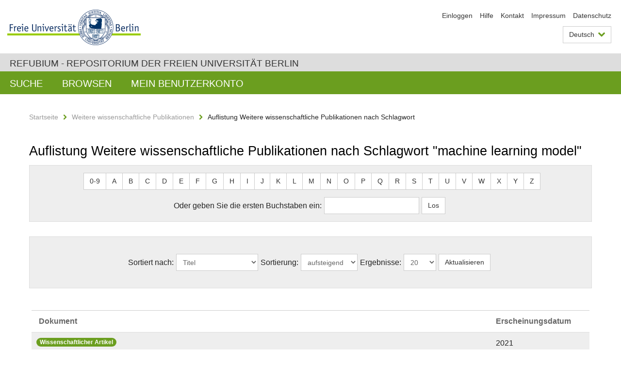

--- FILE ---
content_type: text/html;charset=utf-8
request_url: https://refubium.fu-berlin.de/handle/fub188/2/browse?type=subject&value=machine+learning+model
body_size: 4264
content:
<!DOCTYPE html><!--[if lte IE 8]><html class="lt-ie9" lang="de" ><![endif]--><!--[if (gte IE 9)|!(IE)]<!--><html lang="de" class="ltr"><!--<![endif]--><head><META http-equiv="Content-Type" content="text/html; charset=UTF-8"><meta content="IE=edge" http-equiv="x-ua-compatible"><meta content="width=device-width,initial-scale=1.0" name="viewport"><meta name="Generator" content="DSpace 6.3"><link href="/cache_31563961fe5248ca3a497dbc4a2531e4/themes/FuCD/lib/css/app.css" media="all" type="text/css" rel="stylesheet"><link href="/cache_31563961fe5248ca3a497dbc4a2531e4/themes/FuCD/lib/css/bootstrap-pager.css" media="all" type="text/css" rel="stylesheet"><link href="/cache_31563961fe5248ca3a497dbc4a2531e4/themes/FuCD/lib/css/bootstrap-datepicker3.min.css" media="all" type="text/css" rel="stylesheet"><link href="/cache_31563961fe5248ca3a497dbc4a2531e4/themes/FuCD/lib/css/bootstrap-collapse.css" media="all" type="text/css" rel="stylesheet"><link href="/cache_31563961fe5248ca3a497dbc4a2531e4/themes/FuCD/lib/css/jquery-ui.css" media="all" type="text/css" rel="stylesheet"><link href="/cache_31563961fe5248ca3a497dbc4a2531e4/themes/FuCD/lib/css/custom.css" media="all" type="text/css" rel="stylesheet"><link href="/cache_31563961fe5248ca3a497dbc4a2531e4/themes/FuCD/lib/css/local.css" media="all" type="text/css" rel="stylesheet"><link href="https://refubium.fu-berlin.de/open-search/description.xml" title="Refubium" type="application/opensearchdescription+xml" rel="search"><title>Refubium - Auflistung Weitere wissenschaftliche Publikationen nach Schlagwort "machine learning model"</title><script>
            function getLocale() {
                return 'de';
            }

            // Clear default text of empty text areas on focus
            function tFocus(element)
            {
                if (element.value == ' ') {
                    element.value='';
                }
            }

            // Clear default text of empty text areas on submit
            function tSubmit(form)
            {
                var defaultedElements = document.getElementsByTagName("textarea");
                for (var i=0; i != defaultedElements.length; i++) {
                    if (defaultedElements[i].value == ' ') {
                        defaultedElements[i].value='';
                    }
                }
            }

            if (typeof window.publication === 'undefined') { window.publication={}; }
            window.publication.contextPath = '';
            window.publication.themePath = '/cache_31563961fe5248ca3a497dbc4a2531e4/themes/FuCD/';

            if (!window.DSpace) { window.DSpace={}; }
            window.DSpace.context_path = '';
            window.DSpace.theme_path = '/cache_31563961fe5248ca3a497dbc4a2531e4/themes/FuCD/';

            
            </script><!--[if lte IE 8]><script src="/cache_31563961fe5248ca3a497dbc4a2531e4/themes/FuCD/lib/js/html5shiv.min.js"></script><script src="/cache_31563961fe5248ca3a497dbc4a2531e4/themes/FuCD/lib/js/respond.min.js"></script><![endif]--></head><body class="ub-datenbank"><div class="horizontal-bg-container-header"><div class="container container-header"><header><a id="seitenanfang" href="https://www.fu-berlin.de/" accesskey="O"></a><a title="Zur Startseite der Freien Universit&auml;t Berlin" href="https://www.fu-berlin.de/" class="fu-logo" accesskey="H"><picture><source srcset="/cache_31563961fe5248ca3a497dbc4a2531e4/themes/FuCD/images/fu-logo-1x.png 1x, /cache_31563961fe5248ca3a497dbc4a2531e4/themes/FuCD/images/fu-logo-2x.png 2x, /cache_31563961fe5248ca3a497dbc4a2531e4/themes/FuCD/images/fu-logo-3x.png 3x"><img alt="Logo der Freien Universit&auml;t Berlin" src="/cache_31563961fe5248ca3a497dbc4a2531e4/themes/FuCD/images/fu-logo-1x.png"></picture><span><img alt="Logo der Freien Universit&auml;t Berlin" src="/cache_31563961fe5248ca3a497dbc4a2531e4/themes/FuCD/images/fu-logo-text-2x.png"></span></a><h1 class="hide">Auflistung Weitere wissenschaftliche Publikationen nach Schlagwort "machine learning model"</h1><hr class="hide"><ul class="top-nav"><li><a href="/login">Einloggen</a></li><li><a target="_blank" href="https://www.fu-berlin.de/sites/refubium">Hilfe</a></li><li><a href="/contact">Kontakt</a></li><li><a target="_blank" href="https://www.fu-berlin.de/sites/refubium/ueber-uns/impressum">Impressum</a></li><li><a target="_blank" href="https://www.fu-berlin.de/sites/refubium/ueber-uns/datenschutz/">Datenschutz</a></li></ul><div class="services-menu-icon no-print"><div class="icon-close icon-cds icon-cds-wrong"></div><div class="icon-menu"><div class="dot"></div><div class="dot"></div><div class="dot"></div></div></div><div class="services no-print"><div class="services-language dropdown"><div role="button" id="lang" data-toggle="dropdown" class="services-dropdown-button btn btn-default dropdown-toggle">Deutsch<div class="services-dropdown-button-icon"><div class="fa fa-chevron-down services-dropdown-button-icon-open"></div><div class="fa fa-chevron-up services-dropdown-button-icon-close"></div></div></div><ul role="menu" class="dropdown-menu dropdown-menu-right" aria-labelledby="lang"><li><a title="English version" lang="en" href="https://refubium.fu-berlin.de:443/handle/fub188/2/browse?type=subject&value=machine+learning+model&locale-attribute=en">English</a></li><li class="disabled"><a title="Diese Seite ist die Deutschsprachige Version" lang="de" href="#">Deutsch</a></li></ul></div><div class="services-profile"><ul><li class="services-quick-access"><a href="/login" class="services-dropdown-button btn-default">Einloggen</a></li></ul></div></div></header></div></div><div class="horizontal-bg-container-identity"><div class="container container-identity"><div class="identity"><h2 class="identity-text-main"><a title="Zur Startseite von: Refubium" href="/">Refubium - Repositorium der Freien Universit&auml;t Berlin</a></h2></div></div></div><nav class="main-nav-container is-collapsed no-print"><div class="container main-nav-container-inner"><div class="main-nav-toggle"><span class="main-nav-toggle-text">Men&uuml;</span><span class="main-nav-toggle-icon"><span class="line"></span><span class="line"></span><span class="line"></span></span></div><ul class="main-nav level-1"><li class="main-nav-item level-1"><a class="main-nav-item-link level-1" href="/discover">Suche</a></li><li data-index="aspect.viewArtifacts.Navigation.list.browse" class="main-nav-item has-children is-collapsed level-1"><a class="main-nav-item-link level-1" href="#">Browsen</a><div class="icon-has-children"><div class="fa fa-angle-right"></div><div class="fa fa-angle-down"></div><div class="fa fa-angle-up"></div></div><ul class="main-nav level-2" style="display: none;"><li data-index="aspect.browseArtifacts.Navigation.list.global" class="main-nav-item has-children is-collapsed level-2"><a class="main-nav-item-link level-2" href="#">Gesamter Bestand</a><div class="icon-has-children"><div class="fa fa-angle-right"></div><div class="fa fa-angle-down"></div><div class="fa fa-angle-up"></div></div><ul class="main-nav level-3" style="display: none;"><li class="main-nav-item level-3"><a href="/community-list" class="main-nav-item-link level-3">Bereiche und Sammlungen</a></li><li class="main-nav-item level-3"><a href="/browse?type=author" class="main-nav-item-link level-3">Autor*in</a></li><li class="main-nav-item level-3"><a href="/browse?type=subjectDDC" class="main-nav-item-link level-3">DDC</a></li><li class="main-nav-item level-3"><a href="/browse?type=affiliation" class="main-nav-item-link level-3">Fachbereich/Einrichtung</a></li><li class="main-nav-item level-3"><a href="/browse?type=doctype" class="main-nav-item-link level-3">Publikationstyp</a></li><li class="main-nav-item level-3"><a href="/browse?type=subject" class="main-nav-item-link level-3">Schlagwort</a></li><li class="main-nav-item level-3"><a href="/browse?type=title" class="main-nav-item-link level-3">Titel</a></li></ul></li><li data-index="aspect.browseArtifacts.Navigation.list.context" class="main-nav-item has-children is-collapsed level-2"><a class="main-nav-item-link level-2" href="#">Dieser Bereich</a><div class="icon-has-children"><div class="fa fa-angle-right"></div><div class="fa fa-angle-down"></div><div class="fa fa-angle-up"></div></div><ul class="main-nav level-3" style="display: none;"><li class="main-nav-item level-3"><a href="/handle/fub188/2/browse?type=author" class="main-nav-item-link level-3">Autor*in</a></li><li class="main-nav-item level-3"><a href="/handle/fub188/2/browse?type=subjectDDC" class="main-nav-item-link level-3">DDC</a></li><li class="main-nav-item level-3"><a href="/handle/fub188/2/browse?type=affiliation" class="main-nav-item-link level-3">Fachbereich/Einrichtung</a></li><li class="main-nav-item level-3"><a href="/handle/fub188/2/browse?type=doctype" class="main-nav-item-link level-3">Publikationstyp</a></li><li class="main-nav-item level-3"><a href="/handle/fub188/2/browse?type=subject" class="main-nav-item-link level-3">Schlagwort</a></li><li class="main-nav-item level-3"><a href="/handle/fub188/2/browse?type=title" class="main-nav-item-link level-3">Titel</a></li></ul></li></ul></li><li data-index="aspect.viewArtifacts.Navigation.list.account" class="main-nav-item has-children is-collapsed level-1"><a class="main-nav-item-link level-1" href="#">Mein Benutzerkonto</a><div class="icon-has-children"><div class="fa fa-angle-right"></div><div class="fa fa-angle-down"></div><div class="fa fa-angle-up"></div></div><ul class="main-nav level-2" style="display: none;"><li class="main-nav-item level-2"><a href="/login" class="main-nav-item-link level-2">Einloggen</a></li><li class="main-nav-item level-2"><a href="/register" class="main-nav-item-link level-2">Registrieren</a></li></ul></li></ul></div><div class="main-nav-flyout-global"><div class="container"></div><button type="button" id="main-nav-btn-flyout-close"><i class="fa fa-angle-up"></i></button></div></nav><noscript><div id="no-js-warning">In ihrem Browser ist JavaScript deaktiviert. Einige Funktionen dieser Seite funktionieren ohne JavaScript nicht.</div></noscript><div class="content-wrapper main horizontal-bg-container-main"><div class="container breadcrumbs-container"><div class="row"><div class="col-xs-12"><div class="box breadcrumbs no-print"><p class="hide">Mikronavigation</p><ul class="fu-breadcrumb"><li><a href="/">Startseite</a><i class="fa fa-chevron-right"></i></li><li><a href="/handle/fub188/2">Weitere wissenschaftliche Publikationen</a><i class="fa fa-chevron-right"></i></li><li>Auflistung Weitere wissenschaftliche Publikationen nach Schlagwort</li></ul></div></div></div></div><div class="container"><div class="row"><div class="col-m-12 print-full-width"><div class="box box-standard-body"><h1 class="">Auflistung Weitere wissenschaftliche Publikationen nach Schlagwort "machine learning model"</h1><div id="aspect_artifactbrowser_ConfigurableBrowse_div_browse-by-subject" class=" primary"><div class="box box-bg"><form id="aspect_artifactbrowser_ConfigurableBrowse_div_browse-navigation" class="form-horizontal secondary navigation" action="browse" method="post" onsubmit="javascript:tSubmit(this);"><p id="aspect_artifactbrowser_ConfigurableBrowse_p_hidden-fields" class="form-inline text-center hidden"><input id="aspect_artifactbrowser_ConfigurableBrowse_field_rpp" class="form-control" name="rpp" type="hidden" value="20"><input id="aspect_artifactbrowser_ConfigurableBrowse_field_sort_by" class="form-control" name="sort_by" type="hidden" value="-1"><input id="aspect_artifactbrowser_ConfigurableBrowse_field_type" class="form-control" name="type" type="hidden" value="subject"><input id="aspect_artifactbrowser_ConfigurableBrowse_field_value" class="form-control" name="value" type="hidden" value="machine learning model"><input id="aspect_artifactbrowser_ConfigurableBrowse_field_etal" class="form-control" name="etal" type="hidden" value="-1"><input id="aspect_artifactbrowser_ConfigurableBrowse_field_order" class="form-control" name="order" type="hidden" value="ASC"></p><div role="navigation" id="aspect_artifactbrowser_ConfigurableBrowse_list_jump-list" class="btn-toolbar text-center jump-list form-group alphabet"><div class="btn-group"><a role="button" class="btn btn-default" href="browse?rpp=20&etal=-1&sort_by=-1&type=subject&starts_with=0&order=ASC">0-9</a><a role="button" class="btn btn-default" href="browse?rpp=20&etal=-1&sort_by=-1&type=subject&starts_with=A&order=ASC">A</a><a role="button" class="btn btn-default" href="browse?rpp=20&etal=-1&sort_by=-1&type=subject&starts_with=B&order=ASC">B</a><a role="button" class="btn btn-default" href="browse?rpp=20&etal=-1&sort_by=-1&type=subject&starts_with=C&order=ASC">C</a><a role="button" class="btn btn-default" href="browse?rpp=20&etal=-1&sort_by=-1&type=subject&starts_with=D&order=ASC">D</a><a role="button" class="btn btn-default" href="browse?rpp=20&etal=-1&sort_by=-1&type=subject&starts_with=E&order=ASC">E</a><a role="button" class="btn btn-default" href="browse?rpp=20&etal=-1&sort_by=-1&type=subject&starts_with=F&order=ASC">F</a><a role="button" class="btn btn-default" href="browse?rpp=20&etal=-1&sort_by=-1&type=subject&starts_with=G&order=ASC">G</a><a role="button" class="btn btn-default" href="browse?rpp=20&etal=-1&sort_by=-1&type=subject&starts_with=H&order=ASC">H</a><a role="button" class="btn btn-default" href="browse?rpp=20&etal=-1&sort_by=-1&type=subject&starts_with=I&order=ASC">I</a><a role="button" class="btn btn-default" href="browse?rpp=20&etal=-1&sort_by=-1&type=subject&starts_with=J&order=ASC">J</a><a role="button" class="btn btn-default" href="browse?rpp=20&etal=-1&sort_by=-1&type=subject&starts_with=K&order=ASC">K</a><a role="button" class="btn btn-default" href="browse?rpp=20&etal=-1&sort_by=-1&type=subject&starts_with=L&order=ASC">L</a><a role="button" class="btn btn-default" href="browse?rpp=20&etal=-1&sort_by=-1&type=subject&starts_with=M&order=ASC">M</a><a role="button" class="btn btn-default" href="browse?rpp=20&etal=-1&sort_by=-1&type=subject&starts_with=N&order=ASC">N</a><a role="button" class="btn btn-default" href="browse?rpp=20&etal=-1&sort_by=-1&type=subject&starts_with=O&order=ASC">O</a><a role="button" class="btn btn-default" href="browse?rpp=20&etal=-1&sort_by=-1&type=subject&starts_with=P&order=ASC">P</a><a role="button" class="btn btn-default" href="browse?rpp=20&etal=-1&sort_by=-1&type=subject&starts_with=Q&order=ASC">Q</a><a role="button" class="btn btn-default" href="browse?rpp=20&etal=-1&sort_by=-1&type=subject&starts_with=R&order=ASC">R</a><a role="button" class="btn btn-default" href="browse?rpp=20&etal=-1&sort_by=-1&type=subject&starts_with=S&order=ASC">S</a><a role="button" class="btn btn-default" href="browse?rpp=20&etal=-1&sort_by=-1&type=subject&starts_with=T&order=ASC">T</a><a role="button" class="btn btn-default" href="browse?rpp=20&etal=-1&sort_by=-1&type=subject&starts_with=U&order=ASC">U</a><a role="button" class="btn btn-default" href="browse?rpp=20&etal=-1&sort_by=-1&type=subject&starts_with=V&order=ASC">V</a><a role="button" class="btn btn-default" href="browse?rpp=20&etal=-1&sort_by=-1&type=subject&starts_with=W&order=ASC">W</a><a role="button" class="btn btn-default" href="browse?rpp=20&etal=-1&sort_by=-1&type=subject&starts_with=X&order=ASC">X</a><a role="button" class="btn btn-default" href="browse?rpp=20&etal=-1&sort_by=-1&type=subject&starts_with=Y&order=ASC">Y</a><a role="button" class="btn btn-default" href="browse?rpp=20&etal=-1&sort_by=-1&type=subject&starts_with=Z&order=ASC">Z</a></div></div><p class="form-inline text-center no-margin"><label for="aspect_artifactbrowser_ConfigurableBrowse_field_starts_with">Oder geben Sie die ersten Buchstaben ein:</label><input id="aspect_artifactbrowser_ConfigurableBrowse_field_starts_with" class="form-control" name="starts_with" type="text" title="Auflistung von Dokumenten, die mit diesen Buchstaben anfangen"><input id="aspect_artifactbrowser_ConfigurableBrowse_field_submit" class="btn btn-default" name="submit" type="submit" value="Los"></p></form></div><div class="box box-bg"><form id="aspect_artifactbrowser_ConfigurableBrowse_div_browse-controls" class="form-horizontal browse controls" action="browse?resetOffset=true" method="post" onsubmit="javascript:tSubmit(this);"><p id="aspect_artifactbrowser_ConfigurableBrowse_p_hidden-fields" class="form-inline text-center hidden"><input id="aspect_artifactbrowser_ConfigurableBrowse_field_type" class="form-control" name="type" type="hidden" value="subject"><input id="aspect_artifactbrowser_ConfigurableBrowse_field_value" class="form-control" name="value" type="hidden" value="machine learning model"></p><p class="form-inline text-center no-margin"><label for="aspect_artifactbrowser_ConfigurableBrowse_field_sort_by">Sortiert nach: </label><select id="aspect_artifactbrowser_ConfigurableBrowse_field_sort_by" class="form-control" name="sort_by"><option value="1">Titel</option><option value="2">Erscheinungsdatum</option></select><label for="aspect_artifactbrowser_ConfigurableBrowse_field_order"> Sortierung: </label><select id="aspect_artifactbrowser_ConfigurableBrowse_field_order" class="form-control" name="order"><option value="ASC" selected>aufsteigend</option><option value="DESC">absteigend</option></select><label for="aspect_artifactbrowser_ConfigurableBrowse_field_rpp"> Ergebnisse: </label><select id="aspect_artifactbrowser_ConfigurableBrowse_field_rpp" class="form-control" name="rpp"><option value="5">5</option><option value="10">10</option><option value="20" selected>20</option><option value="40">40</option><option value="60">60</option><option value="80">80</option><option value="100">100</option></select><input id="aspect_artifactbrowser_ConfigurableBrowse_field_update" class="btn btn-default" name="update" type="submit" value="Aktualisieren"></p></form></div><div id="aspect_artifactbrowser_ConfigurableBrowse_div_browse-by-subject-results" class=" primary"><div class="box box-search-list list-group"><div class="list-group-item box-search-list-label row"><div class="box-search-list-name col-s-12 col-m-10">Dokument</div><div class="box-search-list-inf col-s-12 col-m-2">Erscheinungsdatum</div></div><div class="list-group-item row"><div class="box-search-list-name col-s-12 col-m-10"><span class="box-pubtype badge badge-pubtype">Wissenschaftlicher Artikel</span><a class="box-search-list-title" href="/handle/fub188/38202">Predicting lethal courses in critically ill COVID-19 patients using a machine learning model trained on patients with non-COVID-19 viral pneumonia</a><span class="box-search-list-autor">Lichtner, Gregor; Balzer, Felix; Haufe, Stefan; Giesa, Niklas; Schiefenh&ouml;vel, Fridtjof; Schmieding, Malte; Jurth, Carlo; Kopp, Wolfgang; Akalin, Altuna; Schaller, Stefan J.; Weber-Carstens, Steffen; Spies, Claudia; Dincklage, Falk von</span></div><div class="box-search-list-inf col-s-12 col-m-2">2021</div></div></div></div><nav class="pager-wrapper bottom" aria-label="Page navigation"><ul class="pager"><li class="previous disabled"><span><span aria-hidden="true">&larr; </span>Vorherige Seite</span></li><li class="pager-info">Anzeige der Dokumente 1 von 1</li><li class="next disabled"><span>N&auml;chste Seite<span aria-hidden="true"> &rarr;</span></span></li></ul></nav></div></div></div></div></div></div><div class="horizontal-bg-container-footer no-print"><div class="container container-footer"><footer><div class="row"><div class="col-m-6 col-l-3"><div class="box"><h3 class="footer-section-headline">Information</h3><ul class="footer-section-list fa-ul"><li><a href="/contact"><i class="fa fa-li fa-chevron-right"></i>Kontakt</a></li><li><a target="_blank" href="https://www.fu-berlin.de/sites/refubium/ueber-uns/impressum"><i class="fa fa-li fa-chevron-right"></i>Impressum</a></li><li><a target="_blank" href="https://www.fu-berlin.de/sites/refubium/ueber-uns/datenschutz/"><i class="fa fa-li fa-chevron-right"></i>Datenschutz</a></li></ul></div></div><div class="clearfix visible-m"></div><div class="col-m-6 col-l-3"><div class="box"><h3 class="footer-section-headline">Diese Seite</h3><ul class="footer-section-list fa-ul"><li><a href="javascript:window.print()"><i class="fa fa-li fa-chevron-right"></i>Drucken</a></li><li><a href="/feedback"><i class="fa fa-li fa-chevron-right"></i>Feedback abschicken</a></li><li><a target="_blank" href="https://www.fu-berlin.de/sites/refubium"><i class="fa fa-li fa-chevron-right"></i>Hilfe</a></li></ul></div></div><div class="clearfix visible-m"></div><div class="col-m-6 col-l-6"><div class="box logo-container"><a target="_blank" href="http://www.dini.de/dini-zertifikat/"><img class="logo" alt="DINI-Zertifikat" src="/cache_31563961fe5248ca3a497dbc4a2531e4/themes/FuCD/images/dini_small.png"></a></div></div></div></footer></div></div><a title="Zum Seitenanfang" class="scroll-top" href="#"><span role="presentation" class="fa fa-chevron-up"></span></a><script src="/cache_31563961fe5248ca3a497dbc4a2531e4/themes/FuCD/lib/js/jquery.js"></script><script src="/cache_31563961fe5248ca3a497dbc4a2531e4/themes/FuCD/lib/js/app.js"></script><script src="/cache_31563961fe5248ca3a497dbc4a2531e4/themes/FuCD/lib/js/jquery-ui.js"></script><script src="/cache_31563961fe5248ca3a497dbc4a2531e4/themes/FuCD/lib/js/custom.js"></script><script src="/cache_31563961fe5248ca3a497dbc4a2531e4/themes/FuCD/lib/js/holder.min.js"></script></body></html>

--- FILE ---
content_type: text/css;charset=ISO-8859-1
request_url: https://refubium.fu-berlin.de/cache_31563961fe5248ca3a497dbc4a2531e4/themes/FuCD/lib/css/app.css
body_size: 24613
content:
/*! normalize.css v2.1.3 | MIT License | git.io/normalize */article,aside,details,figcaption,figure,footer,header,hgroup,main,nav,section,summary{display:block}audio,canvas,video{display:inline-block}audio:not([controls]){display:none;height:0}[hidden],template{display:none}html{font-family:sans-serif;-ms-text-size-adjust:100%;-webkit-text-size-adjust:100%}body{margin:0}a{background:transparent}a:focus{outline:thin dotted}a:active,a:hover{outline:0}h1{font-size:2em;margin:0.67em 0}abbr[title]{border-bottom:1px dotted}b,strong{font-weight:bold}dfn{font-style:italic}hr{-moz-box-sizing:content-box;box-sizing:content-box;height:0}mark{background:#ff0;color:#000}code,kbd,pre,samp{font-family:monospace, serif;font-size:1em}pre{white-space:pre-wrap}q{quotes:"\201C" "\201D" "\2018" "\2019"}small{font-size:80%}sub,sup{font-size:75%;line-height:0;position:relative;vertical-align:baseline}sup{top:-0.5em}sub{bottom:-0.25em}img{border:0}svg:not(:root){overflow:hidden}figure{margin:0}fieldset{border:1px solid #c0c0c0;margin:0 2px;padding:0.35em 0.625em 0.75em}legend{border:0;padding:0}button,input,select,textarea{font-family:inherit;font-size:100%;margin:0}button,input{line-height:normal}button,select{text-transform:none}button,html input[type="button"],input[type="reset"],input[type="submit"]{-webkit-appearance:button;cursor:pointer}button[disabled],html input[disabled]{cursor:default}input[type="checkbox"],input[type="radio"]{box-sizing:border-box;padding:0}input[type="search"]{-webkit-appearance:textfield;-moz-box-sizing:content-box;-webkit-box-sizing:content-box;box-sizing:content-box}input[type="search"]::-webkit-search-cancel-button,input[type="search"]::-webkit-search-decoration{-webkit-appearance:none}button::-moz-focus-inner,input::-moz-focus-inner{border:0;padding:0}textarea{overflow:auto;vertical-align:top}table{border-collapse:collapse;border-spacing:0}*{-moz-box-sizing:border-box;-webkit-box-sizing:border-box;box-sizing:border-box}*:before,*:after{-moz-box-sizing:border-box;-webkit-box-sizing:border-box;box-sizing:border-box}html{font-size:62.5%;-webkit-tap-highlight-color:transparent}body{font-family:Arial, Helvetica, sans-serif;font-size:Arial, Helvetica, sans-serif;line-height:21px;color:#222;background-color:#fff}input,button,select,textarea{font-family:inherit;font-size:inherit;line-height:inherit}a{color:#06c;text-decoration:none}a:hover,a:focus{color:#06c;text-decoration:underline}a:focus{outline:thin dotted;outline:5px auto -webkit-focus-ring-color;outline-offset:-2px}img{vertical-align:middle}.img-responsive{display:block;max-width:100%;height:auto}.img-rounded{border-radius:0}.img-thumbnail{padding:4px;line-height:21px;background-color:#f4f4f4;border:1px solid #ccc;border-radius:0;-webkit-transition:all 0.2s ease-in-out;transition:all 0.2s ease-in-out;display:inline-block;max-width:100%;height:auto}.img-circle{border-radius:50%}hr{margin-top:21px;margin-bottom:21px;border:0;border-top:1px solid #ddd}.sr-only{position:absolute;width:1px;height:1px;margin:-1px;padding:0;overflow:hidden;clip:rect(0, 0, 0, 0);border:0}h1,h2,h3,h4,h5,h6,.h1,.h2,.h3,.h4,.h5,.h6{font-family:SourceSans, Arial, Helvetica, sans-serif;font-weight:normal;line-height:21px;color:#000}h1,.h1,h2,.h2,h3,.h3{margin-top:21px;margin-bottom:10.5px}h1 small,h1 .small,.h1 small,.h1 .small,h2 small,h2 .small,.h2 small,.h2 .small,h3 small,h3 .small,.h3 small,.h3 .small{font-size:65%}h4,.h4,h5,.h5,h6,.h6{margin-top:10.5px;margin-bottom:10.5px}h4 small,h4 .small,.h4 small,.h4 .small,h5 small,h5 .small,.h5 small,.h5 .small,h6 small,h6 .small,.h6 small,.h6 .small{font-size:75%}h1,.h1{font-size:25px}h2,.h2{font-size:21px}h3,.h3{font-size:19px}h4,.h4{font-size:14px}h5,.h5{font-size:14px}h6,.h6{font-size:12px}p{margin:0 0 10.5px}.lead{margin-bottom:21px;font-size:16px;font-weight:200;line-height:1.4}@media (min-width: 768px){.lead{font-size:16px}}ul,ol{margin-top:0;margin-bottom:10.5px}ul ul,ul ol,ol ul,ol ol{margin-bottom:0}.list-unstyled,.list-inline{padding-left:0;list-style:none}.list-inline>li{display:inline-block;padding-left:5px;padding-right:5px}.list-inline>li:first-child{padding-left:0}table{max-width:100%;background-color:transparent}th{text-align:left}table{border-collapse:collapse;width:100%;margin-bottom:21px;border-top:2px #999 solid;border-bottom:2px #999 solid}table>thead>tr>th,table>thead>tr>td,table>tbody>tr>th,table>tbody>tr>td,table>tfoot>tr>th,table>tfoot>tr>td{padding:8px;line-height:21px;vertical-align:top;border:1px solid #ddd}table>thead>tr>th{vertical-align:top;border-bottom:2px solid #ddd;color:#000}table>tbody>tr>th{background:#eee;color:#333;border-bottom:1px solid #fff;text-align:left}table>tbody>tr>th[scope="row"],table>tbody>tr>th.sub[scope="row"]{background:#f0f0f0}table>tbody>tr>td{border-bottom:1px solid #ddd}table caption{font-variant:small-caps;margin:0 0 2px 6px}table>caption+thead>tr:first-child>th,table>caption+thead>tr:first-child>td,table>colgroup+thead>tr:first-child>th,table>colgroup+thead>tr:first-child>td,table>thead:first-child>tr:first-child>th,table>thead:first-child>tr:first-child>td{border-top:0}table>tbody+tbody{border-top:2px solid #ddd}table .table{background-color:#fff}table.fixed{table-layout:fixed}table.border_none,table.border_none td,table.border_none th,table.border_none tbody td,table.border_none tbody th{border:none}.table-condensed>thead>tr>th,.table-condensed>thead>tr>td,.table-condensed>tbody>tr>th,.table-condensed>tbody>tr>td,.table-condensed>tfoot>tr>th,.table-condensed>tfoot>tr>td{padding:5px}.table-bordered{border:1px solid #ddd}.table-bordered>thead>tr>th,.table-bordered>thead>tr>td,.table-bordered>tbody>tr>th,.table-bordered>tbody>tr>td,.table-bordered>tfoot>tr>th,.table-bordered>tfoot>tr>td{border:1px solid #ddd}.table-bordered>thead>tr>th,.table-bordered>thead>tr>td{border-bottom-width:2px}.table-striped>tbody>tr:nth-child(odd)>td,.table-striped>tbody>tr:nth-child(odd)>th{background-color:#f4f4f4}.table-hover>tbody>tr:hover>td,.table-hover>tbody>tr:hover>th{background-color:#f1f1f1}table col[class*="col-"]{position:static;float:none;display:table-column}table td[class*="col-"],table th[class*="col-"]{position:static;float:none;display:table-cell}.table>thead>tr>td.active,.table>thead>tr>th.active,.table>thead>tr.active>td,.table>thead>tr.active>th,.table>tbody>tr>td.active,.table>tbody>tr>th.active,.table>tbody>tr.active>td,.table>tbody>tr.active>th,.table>tfoot>tr>td.active,.table>tfoot>tr>th.active,.table>tfoot>tr.active>td,.table>tfoot>tr.active>th{background-color:#f1f1f1}.table-hover>tbody>tr>td.active:hover,.table-hover>tbody>tr>th.active:hover,.table-hover>tbody>tr.active:hover>td,.table-hover>tbody>tr.active:hover>th{background-color:#e4e4e4}.table>thead>tr>td.success,.table>thead>tr>th.success,.table>thead>tr.success>td,.table>thead>tr.success>th,.table>tbody>tr>td.success,.table>tbody>tr>th.success,.table>tbody>tr.success>td,.table>tbody>tr.success>th,.table>tfoot>tr>td.success,.table>tfoot>tr>th.success,.table>tfoot>tr.success>td,.table>tfoot>tr.success>th{background-color:#9c0}.table-hover>tbody>tr>td.success:hover,.table-hover>tbody>tr>th.success:hover,.table-hover>tbody>tr.success:hover>td,.table-hover>tbody>tr.success:hover>th{background-color:#86b300}.table>thead>tr>td.info,.table>thead>tr>th.info,.table>thead>tr.info>td,.table>thead>tr.info>th,.table>tbody>tr>td.info,.table>tbody>tr>th.info,.table>tbody>tr.info>td,.table>tbody>tr.info>th,.table>tfoot>tr>td.info,.table>tfoot>tr>th.info,.table>tfoot>tr.info>td,.table>tfoot>tr.info>th{background-color:#ccc}.table-hover>tbody>tr>td.info:hover,.table-hover>tbody>tr>th.info:hover,.table-hover>tbody>tr.info:hover>td,.table-hover>tbody>tr.info:hover>th{background-color:#bfbfbf}.table>thead>tr>td.warning,.table>thead>tr>th.warning,.table>thead>tr.warning>td,.table>thead>tr.warning>th,.table>tbody>tr>td.warning,.table>tbody>tr>th.warning,.table>tbody>tr.warning>td,.table>tbody>tr.warning>th,.table>tfoot>tr>td.warning,.table>tfoot>tr>th.warning,.table>tfoot>tr.warning>td,.table>tfoot>tr.warning>th{background-color:#f90}.table-hover>tbody>tr>td.warning:hover,.table-hover>tbody>tr>th.warning:hover,.table-hover>tbody>tr.warning:hover>td,.table-hover>tbody>tr.warning:hover>th{background-color:#e68a00}.table>thead>tr>td.danger,.table>thead>tr>th.danger,.table>thead>tr.danger>td,.table>thead>tr.danger>th,.table>tbody>tr>td.danger,.table>tbody>tr>th.danger,.table>tbody>tr.danger>td,.table>tbody>tr.danger>th,.table>tfoot>tr>td.danger,.table>tfoot>tr>th.danger,.table>tfoot>tr.danger>td,.table>tfoot>tr.danger>th{background-color:#c00}.table-hover>tbody>tr>td.danger:hover,.table-hover>tbody>tr>th.danger:hover,.table-hover>tbody>tr.danger:hover>td,.table-hover>tbody>tr.danger:hover>th{background-color:#b30000}@media (max-width: 989px){.table-responsive{width:100%;overflow-y:hidden;overflow-x:scroll;-ms-overflow-style:-ms-autohiding-scrollbar;border:1px solid #999;-webkit-overflow-scrolling:touch}.table-responsive>.table,.table-responsive>table{margin:0;width:767px;max-width:none}.table-responsive>.table>thead>tr>th,.table-responsive>.table>thead>tr>td,.table-responsive>.table>tbody>tr>th,.table-responsive>.table>tbody>tr>td,.table-responsive>.table>tfoot>tr>th,.table-responsive>.table>tfoot>tr>td,.table-responsive>table>thead>tr>th,.table-responsive>table>thead>tr>td,.table-responsive>table>tbody>tr>th,.table-responsive>table>tbody>tr>td,.table-responsive>table>tfoot>tr>th,.table-responsive>table>tfoot>tr>td{white-space:normal}.table-responsive>.table-bordered{border:0}.table-responsive>.table-bordered>thead>tr>th:first-child,.table-responsive>.table-bordered>thead>tr>td:first-child,.table-responsive>.table-bordered>tbody>tr>th:first-child,.table-responsive>.table-bordered>tbody>tr>td:first-child,.table-responsive>.table-bordered>tfoot>tr>th:first-child,.table-responsive>.table-bordered>tfoot>tr>td:first-child{border-left:0}.table-responsive>.table-bordered>thead>tr>th:last-child,.table-responsive>.table-bordered>thead>tr>td:last-child,.table-responsive>.table-bordered>tbody>tr>th:last-child,.table-responsive>.table-bordered>tbody>tr>td:last-child,.table-responsive>.table-bordered>tfoot>tr>th:last-child,.table-responsive>.table-bordered>tfoot>tr>td:last-child{border-right:0}.table-responsive>.table-bordered>tbody>tr:last-child>th,.table-responsive>.table-bordered>tbody>tr:last-child>td,.table-responsive>.table-bordered>tfoot>tr:last-child>th,.table-responsive>.table-bordered>tfoot>tr:last-child>td{border-bottom:0}}fieldset{padding:0;margin:0;border:0}legend{display:block;width:100%;padding:0;margin-bottom:21px;font-size:21px;line-height:inherit;color:#666;border:0;border-bottom:1px solid #e5e5e5}label{display:inline-block;margin-bottom:5px;font-weight:normal}input[type="search"]{-moz-box-sizing:border-box;-webkit-box-sizing:border-box;box-sizing:border-box}input[type="radio"],input[type="checkbox"]{margin:4px 0 0;margin-top:1px \9;line-height:normal}input[type="file"]{display:block}input[type="range"]{display:block;width:100%}select[multiple],select[size]{height:auto}select optgroup{font-size:inherit;font-style:inherit;font-family:inherit}input[type="file"]:focus,input[type="radio"]:focus,input[type="checkbox"]:focus{outline:thin dotted;outline:5px auto -webkit-focus-ring-color;outline-offset:-2px}input[type="number"]::-webkit-outer-spin-button,input[type="number"]::-webkit-inner-spin-button{height:auto}output{display:block;padding-top:7px;font-size:14px;line-height:21px;color:#999}.form-control{display:block;width:100%;height:35px;padding:6px 12px;font-size:14px;line-height:21px;color:#999;background-color:#fff;background-image:none;border:1px solid #ccc;border-radius:0;-moz-box-shadow:0;-webkit-box-shadow:0;box-shadow:0;-webkit-transition:border-color ease-in-out 0.15s;transition:border-color ease-in-out 0.15s}.form-control:focus{border-color:#06c;outline:0;-moz-box-shadow:0;-webkit-box-shadow:0;box-shadow:0}.form-control:-moz-placeholder{color:#ccc}.form-control::-moz-placeholder{color:#ccc;opacity:1}.form-control:-ms-input-placeholder{color:#ccc}.form-control::-webkit-input-placeholder{color:#ccc}.form-control[disabled],.form-control[readonly],fieldset[disabled] .form-control{cursor:not-allowed;background-color:#eee}textarea.form-control{height:auto}input[type="date"]{line-height:35px}.form-group{margin-bottom:15px}.radio,.checkbox{display:block;min-height:21px;margin-top:10px;margin-bottom:10px;padding-left:20px}.radio label,.checkbox label{display:inline;font-weight:normal;cursor:pointer}.radio input[type="radio"],.radio-inline input[type="radio"],.checkbox input[type="checkbox"],.checkbox-inline input[type="checkbox"]{float:left;margin-left:-20px}.radio+.radio,.checkbox+.checkbox{margin-top:-5px}.radio-inline,.checkbox-inline{display:inline-block;padding-left:20px;margin-bottom:0;vertical-align:middle;font-weight:normal;cursor:pointer}.radio-inline+.radio-inline,.checkbox-inline+.checkbox-inline{margin-top:0;margin-left:10px}input[type="radio"][disabled],fieldset[disabled] input[type="radio"],input[type="checkbox"][disabled],fieldset[disabled] input[type="checkbox"],.radio[disabled],fieldset[disabled] .radio,.radio-inline[disabled],fieldset[disabled] .radio-inline,.checkbox[disabled],fieldset[disabled] .checkbox,.checkbox-inline[disabled],fieldset[disabled] .checkbox-inline{cursor:not-allowed}.input-sm{height:21px;padding:5px 10px;font-size:12px;line-height:1.5;border-radius:0}select.input-sm{height:21px;line-height:21px}textarea.input-sm{height:auto}.input-lg{height:46px;padding:10px 16px;font-size:16px;line-height:1.33;border-radius:0}select.input-lg{height:46px;line-height:46px}textarea.input-lg{height:auto}.has-feedback{position:relative}.has-feedback .form-control{padding-right:43.75px}.has-feedback .form-control-feedback{position:absolute;top:26px;right:0;display:block;width:35px;height:35px;line-height:35px;text-align:center}.has-success .help-block,.has-success .control-label,.has-success .radio,.has-success .checkbox,.has-success .radio-inline,.has-success .checkbox-inline{color:#222}.has-success .form-control{border-color:#222;-moz-box-shadow:inset 0 1px 1px rgba(0,0,0,0.075);-webkit-box-shadow:inset 0 1px 1px rgba(0,0,0,0.075);box-shadow:inset 0 1px 1px rgba(0,0,0,0.075)}.has-success .form-control:focus{border-color:#090909;-moz-box-shadow:inset 0 1px 1px rgba(0,0,0,0.075),0 0 6px #555;-webkit-box-shadow:inset 0 1px 1px rgba(0,0,0,0.075),0 0 6px #555;box-shadow:inset 0 1px 1px rgba(0,0,0,0.075),0 0 6px #555}.has-success .input-group-addon{color:#222;border-color:#222;background-color:#9c0}.has-success .form-control-feedback{color:#222}.has-warning .help-block,.has-warning .control-label,.has-warning .radio,.has-warning .checkbox,.has-warning .radio-inline,.has-warning .checkbox-inline{color:#222}.has-warning .form-control{border-color:#222;-moz-box-shadow:inset 0 1px 1px rgba(0,0,0,0.075);-webkit-box-shadow:inset 0 1px 1px rgba(0,0,0,0.075);box-shadow:inset 0 1px 1px rgba(0,0,0,0.075)}.has-warning .form-control:focus{border-color:#090909;-moz-box-shadow:inset 0 1px 1px rgba(0,0,0,0.075),0 0 6px #555;-webkit-box-shadow:inset 0 1px 1px rgba(0,0,0,0.075),0 0 6px #555;box-shadow:inset 0 1px 1px rgba(0,0,0,0.075),0 0 6px #555}.has-warning .input-group-addon{color:#222;border-color:#222;background-color:#f90}.has-warning .form-control-feedback{color:#222}.has-error .help-block,.has-error .control-label,.has-error .radio,.has-error .checkbox,.has-error .radio-inline,.has-error .checkbox-inline{color:#fff}.has-error .form-control{border-color:#fff;-moz-box-shadow:inset 0 1px 1px rgba(0,0,0,0.075);-webkit-box-shadow:inset 0 1px 1px rgba(0,0,0,0.075);box-shadow:inset 0 1px 1px rgba(0,0,0,0.075)}.has-error .form-control:focus{border-color:#e6e6e6;-moz-box-shadow:inset 0 1px 1px rgba(0,0,0,0.075),0 0 6px #fff;-webkit-box-shadow:inset 0 1px 1px rgba(0,0,0,0.075),0 0 6px #fff;box-shadow:inset 0 1px 1px rgba(0,0,0,0.075),0 0 6px #fff}.has-error .input-group-addon{color:#fff;border-color:#fff;background-color:#c00}.has-error .form-control-feedback{color:#fff}.form-control-static{margin-bottom:0}.help-block{display:block;margin-top:5px;margin-bottom:10px;color:#626262}@media (min-width: 768px){.form-inline .form-group{display:inline-block;margin-bottom:0;vertical-align:middle}.form-inline .form-control{display:inline-block;width:auto;vertical-align:middle}.form-inline .control-label{margin-bottom:0;vertical-align:middle}.form-inline .radio,.form-inline .checkbox{display:inline-block;margin-top:0;margin-bottom:0;padding-left:0;vertical-align:middle}.form-inline .radio input[type="radio"],.form-inline .checkbox input[type="checkbox"]{float:none;margin-left:0}.form-inline .has-feedback .form-control-feedback{top:0}}.form-horizontal .control-label,.form-horizontal .radio,.form-horizontal .checkbox,.form-horizontal .radio-inline,.form-horizontal .checkbox-inline{margin-top:0;margin-bottom:0;padding-top:7px}.form-horizontal .radio,.form-horizontal .checkbox{min-height:28px}.form-horizontal .form-group{margin-left:-5px;margin-right:-5px}.form-horizontal .form-group:before,.form-horizontal .form-group:after{content:" ";display:table}.form-horizontal .form-group:after{clear:both}.form-horizontal .form-control-static{padding-top:7px}@media (min-width: 768px){.form-horizontal .control-label{text-align:right}}.form-horizontal .has-feedback .form-control-feedback{top:0;right:5px}.btn{display:inline-block;margin-bottom:0;font-weight:normal;text-align:center;vertical-align:middle;cursor:pointer;background-image:none;border:1px solid transparent;white-space:nowrap;padding:6px 12px;font-size:14px;line-height:21px;border-radius:0;-moz-user-select:-moz-none;-ms-user-select:none;-webkit-user-select:none;user-select:none}.btn:focus{outline:thin dotted;outline:5px auto -webkit-focus-ring-color;outline-offset:-2px}.btn:hover,.btn:focus{color:#333;text-decoration:none}.btn:active,.btn.active{outline:0;background-image:none;-moz-box-shadow:none;-webkit-box-shadow:none;box-shadow:none}.btn.disabled,.btn[disabled],fieldset[disabled] .btn{cursor:not-allowed;pointer-events:none;filter:progid:DXImageTransform.Microsoft.Alpha(Opacity=65);opacity:0.65;-moz-box-shadow:none;-webkit-box-shadow:none;box-shadow:none}.btn-default{color:#333;background-color:#fff;border-color:#ccc}.btn-default:hover,.btn-default:focus,.btn-default:active,.btn-default.active{color:#333;background-color:#fff;border-color:#999}.open .btn-default.dropdown-toggle{color:#333;background-color:#fff;border-color:#999}.btn-default:active,.btn-default.active{background-image:none}.open .btn-default.dropdown-toggle{background-image:none}.btn-default.disabled,.btn-default.disabled:hover,.btn-default.disabled:focus,.btn-default.disabled:active,.btn-default.disabled.active,.btn-default[disabled],.btn-default[disabled]:hover,.btn-default[disabled]:focus,.btn-default[disabled]:active,.btn-default[disabled].active,fieldset[disabled] .btn-default,fieldset[disabled] .btn-default:hover,fieldset[disabled] .btn-default:focus,fieldset[disabled] .btn-default:active,fieldset[disabled] .btn-default.active{background-color:#fff;border-color:#ccc}.btn-default .badge{color:#fff;background-color:#333}.btn-primary{color:#fff;background-color:#06c;border-color:#06c}.btn-primary:hover,.btn-primary:focus,.btn-primary:active,.btn-primary.active{color:#fff;background-color:#036;border-color:#036}.open .btn-primary.dropdown-toggle{color:#fff;background-color:#036;border-color:#036}.btn-primary:active,.btn-primary.active{background-image:none}.open .btn-primary.dropdown-toggle{background-image:none}.btn-primary.disabled,.btn-primary.disabled:hover,.btn-primary.disabled:focus,.btn-primary.disabled:active,.btn-primary.disabled.active,.btn-primary[disabled],.btn-primary[disabled]:hover,.btn-primary[disabled]:focus,.btn-primary[disabled]:active,.btn-primary[disabled].active,fieldset[disabled] .btn-primary,fieldset[disabled] .btn-primary:hover,fieldset[disabled] .btn-primary:focus,fieldset[disabled] .btn-primary:active,fieldset[disabled] .btn-primary.active{background-color:#06c;border-color:#06c}.btn-primary .badge{color:#06c;background-color:#fff}.btn-primary:visited{color:#fff;background-color:#06c;border-color:#06c}.btn-primary:visited:hover,.btn-primary:visited:focus,.btn-primary:visited:active,.btn-primary:visited.active{color:#fff;background-color:#036;border-color:#036}.open .btn-primary:visited.dropdown-toggle{color:#fff;background-color:#036;border-color:#036}.btn-primary:visited:active,.btn-primary:visited.active{background-image:none}.open .btn-primary:visited.dropdown-toggle{background-image:none}.btn-primary:visited.disabled,.btn-primary:visited.disabled:hover,.btn-primary:visited.disabled:focus,.btn-primary:visited.disabled:active,.btn-primary:visited.disabled.active,.btn-primary:visited[disabled],.btn-primary:visited[disabled]:hover,.btn-primary:visited[disabled]:focus,.btn-primary:visited[disabled]:active,.btn-primary:visited[disabled].active,fieldset[disabled] .btn-primary:visited,fieldset[disabled] .btn-primary:visited:hover,fieldset[disabled] .btn-primary:visited:focus,fieldset[disabled] .btn-primary:visited:active,fieldset[disabled] .btn-primary:visited.active{background-color:#06c;border-color:#06c}.btn-primary:visited .badge{color:#06c;background-color:#fff}.btn-success{color:#333;background-color:#9c0;border-color:#9c0}.btn-success:hover,.btn-success:focus,.btn-success:active,.btn-success.active{color:#333;background-color:#666;border-color:#666}.open .btn-success.dropdown-toggle{color:#333;background-color:#666;border-color:#666}.btn-success:active,.btn-success.active{background-image:none}.open .btn-success.dropdown-toggle{background-image:none}.btn-success.disabled,.btn-success.disabled:hover,.btn-success.disabled:focus,.btn-success.disabled:active,.btn-success.disabled.active,.btn-success[disabled],.btn-success[disabled]:hover,.btn-success[disabled]:focus,.btn-success[disabled]:active,.btn-success[disabled].active,fieldset[disabled] .btn-success,fieldset[disabled] .btn-success:hover,fieldset[disabled] .btn-success:focus,fieldset[disabled] .btn-success:active,fieldset[disabled] .btn-success.active{background-color:#9c0;border-color:#9c0}.btn-success .badge{color:#9c0;background-color:#333}.btn-success:hover,.btn-success:focus,.btn-success:active,.btn-success.active{color:white}.open .btn-success.dropdown-toggle{color:white}.btn-info{color:#333;background-color:#999;border-color:#999}.btn-info:hover,.btn-info:focus,.btn-info:active,.btn-info.active{color:#333;background-color:#666;border-color:#666}.open .btn-info.dropdown-toggle{color:#333;background-color:#666;border-color:#666}.btn-info:active,.btn-info.active{background-image:none}.open .btn-info.dropdown-toggle{background-image:none}.btn-info.disabled,.btn-info.disabled:hover,.btn-info.disabled:focus,.btn-info.disabled:active,.btn-info.disabled.active,.btn-info[disabled],.btn-info[disabled]:hover,.btn-info[disabled]:focus,.btn-info[disabled]:active,.btn-info[disabled].active,fieldset[disabled] .btn-info,fieldset[disabled] .btn-info:hover,fieldset[disabled] .btn-info:focus,fieldset[disabled] .btn-info:active,fieldset[disabled] .btn-info.active{background-color:#999;border-color:#999}.btn-info .badge{color:#999;background-color:#333}.btn-info:hover,.btn-info:focus,.btn-info:active,.btn-info.active{color:white}.open .btn-info.dropdown-toggle{color:white}.btn-warning{color:#333;background-color:#f90;border-color:#f90}.btn-warning:hover,.btn-warning:focus,.btn-warning:active,.btn-warning.active{color:#333;background-color:#666;border-color:#666}.open .btn-warning.dropdown-toggle{color:#333;background-color:#666;border-color:#666}.btn-warning:active,.btn-warning.active{background-image:none}.open .btn-warning.dropdown-toggle{background-image:none}.btn-warning.disabled,.btn-warning.disabled:hover,.btn-warning.disabled:focus,.btn-warning.disabled:active,.btn-warning.disabled.active,.btn-warning[disabled],.btn-warning[disabled]:hover,.btn-warning[disabled]:focus,.btn-warning[disabled]:active,.btn-warning[disabled].active,fieldset[disabled] .btn-warning,fieldset[disabled] .btn-warning:hover,fieldset[disabled] .btn-warning:focus,fieldset[disabled] .btn-warning:active,fieldset[disabled] .btn-warning.active{background-color:#f90;border-color:#f90}.btn-warning .badge{color:#f90;background-color:#333}.btn-warning:hover,.btn-warning:focus,.btn-warning:active,.btn-warning.active{color:white}.open .btn-warning.dropdown-toggle{color:white}.btn-danger{color:#fff;background-color:#c00;border-color:#c00}.btn-danger:hover,.btn-danger:focus,.btn-danger:active,.btn-danger.active{color:#fff;background-color:#666;border-color:#666}.open .btn-danger.dropdown-toggle{color:#fff;background-color:#666;border-color:#666}.btn-danger:active,.btn-danger.active{background-image:none}.open .btn-danger.dropdown-toggle{background-image:none}.btn-danger.disabled,.btn-danger.disabled:hover,.btn-danger.disabled:focus,.btn-danger.disabled:active,.btn-danger.disabled.active,.btn-danger[disabled],.btn-danger[disabled]:hover,.btn-danger[disabled]:focus,.btn-danger[disabled]:active,.btn-danger[disabled].active,fieldset[disabled] .btn-danger,fieldset[disabled] .btn-danger:hover,fieldset[disabled] .btn-danger:focus,fieldset[disabled] .btn-danger:active,fieldset[disabled] .btn-danger.active{background-color:#c00;border-color:#c00}.btn-danger .badge{color:#c00;background-color:#fff}.btn-link{color:#06c;font-weight:normal;cursor:pointer;border-radius:0}.btn-link,.btn-link:active,.btn-link[disabled],fieldset[disabled] .btn-link{background-color:transparent;-moz-box-shadow:none;-webkit-box-shadow:none;box-shadow:none}.btn-link,.btn-link:hover,.btn-link:focus,.btn-link:active{border-color:transparent}.btn-link:hover,.btn-link:focus{color:#06c;text-decoration:underline;background-color:transparent}.btn-link[disabled]:hover,.btn-link[disabled]:focus,fieldset[disabled] .btn-link:hover,fieldset[disabled] .btn-link:focus{color:#ccc;text-decoration:none}.btn-lg,.btn-group-lg>.btn{padding:10px 16px;font-size:16px;line-height:24px;border-radius:0}.btn-sm,.btn-group-sm>.btn{padding:5px 10px;font-size:12px;line-height:17px;border-radius:0}.btn-xs,.btn-group-xs>.btn{padding:1px 5px;font-size:12px;line-height:17px;border-radius:0}.btn-block{display:block;width:100%;padding-left:0;padding-right:0}.btn-block+.btn-block{margin-top:5px}input[type="submit"].btn-block,input[type="reset"].btn-block,input[type="button"].btn-block{width:100%}.caret{display:inline-block;width:0;height:0;margin-left:2px;vertical-align:middle;border-top:4px solid;border-right:4px solid transparent;border-left:4px solid transparent}.dropdown{position:relative}.dropdown-toggle:focus{outline:0}.dropdown-menu{position:absolute;top:100%;left:0;z-index:1000;display:none;float:left;min-width:160px;padding:5px 0;margin:2px 0 0;list-style:none;font-size:14px;background-color:#fff;border:1px solid #ccc;border:1px solid rgba(0,0,0,0.15);border-radius:0;-moz-box-shadow:0;-webkit-box-shadow:0;box-shadow:0;background-clip:padding-box}.dropdown-menu.pull-right{right:0;left:auto}.dropdown-menu .divider{height:1px;margin:9.5px 0;overflow:hidden;background-color:#e5e5e5}.dropdown-menu>li>a{display:block;padding:3px 20px;clear:both;font-weight:normal;line-height:21px;color:#333;white-space:nowrap}.dropdown-menu>li>a:hover,.dropdown-menu>li>a:focus{text-decoration:none;color:#222;background-color:#ddd}.dropdown-menu>.active>a,.dropdown-menu>.active>a:hover,.dropdown-menu>.active>a:focus{color:#333;text-decoration:none;outline:0;background-color:#ddd}.dropdown-menu>.disabled>a,.dropdown-menu>.disabled>a:hover,.dropdown-menu>.disabled>a:focus{color:#ccc}.dropdown-menu>.disabled>a:hover,.dropdown-menu>.disabled>a:focus{text-decoration:none;background-color:transparent;background-image:none;filter:progid:DXImageTransform.Microsoft.gradient(enabled = false);cursor:not-allowed}.open>.dropdown-menu{display:block}.open>a{outline:0}.dropdown-menu-right{left:auto;right:0}.dropdown-menu-left{left:0;right:auto}.dropdown-header{display:block;padding:3px 20px;font-size:12px;line-height:21px;color:#ccc}.dropdown-backdrop{position:fixed;left:0;right:0;bottom:0;top:0;z-index:990}.pull-right>.dropdown-menu{right:0;left:auto}.dropup .caret,.navbar-fixed-bottom .dropdown .caret{border-top:0;border-bottom:4px solid;content:""}.dropup .dropdown-menu,.navbar-fixed-bottom .dropdown .dropdown-menu{top:auto;bottom:100%;margin-bottom:1px}@media (min-width: 768px){.navbar-right .dropdown-menu{right:0;left:auto}.navbar-right .dropdown-menu-left{left:0;right:auto}}.btn-group,.btn-group-vertical{position:relative;display:inline-block;vertical-align:middle}.btn-group>.btn,.btn-group-vertical>.btn{position:relative;float:left}.btn-group>.btn:hover,.btn-group>.btn:focus,.btn-group>.btn:active,.btn-group>.btn.active,.btn-group-vertical>.btn:hover,.btn-group-vertical>.btn:focus,.btn-group-vertical>.btn:active,.btn-group-vertical>.btn.active{z-index:2}.btn-group>.btn:focus,.btn-group-vertical>.btn:focus{outline:none}.btn-group .btn+.btn,.btn-group .btn+.btn-group,.btn-group .btn-group+.btn,.btn-group .btn-group+.btn-group{margin-left:-1px}.btn-toolbar{margin-left:-5px}.btn-toolbar:before,.btn-toolbar:after{content:" ";display:table}.btn-toolbar:after{clear:both}.btn-toolbar .btn-group,.btn-toolbar .input-group{float:left}.btn-toolbar>.btn,.btn-toolbar>.btn-group,.btn-toolbar>.input-group{margin-left:5px}.btn-group>.btn:not(:first-child):not(:last-child):not(.dropdown-toggle){border-radius:0}.btn-group>.btn:first-child{margin-left:0}.btn-group>.btn:first-child:not(:last-child):not(.dropdown-toggle){-moz-border-radius-topright:0;-webkit-border-top-right-radius:0;border-top-right-radius:0;-moz-border-radius-bottomright:0;-webkit-border-bottom-right-radius:0;border-bottom-right-radius:0}.btn-group>.btn:last-child:not(:first-child),.btn-group>.dropdown-toggle:not(:first-child){-moz-border-radius-topleft:0;-webkit-border-top-left-radius:0;border-top-left-radius:0;-moz-border-radius-bottomleft:0;-webkit-border-bottom-left-radius:0;border-bottom-left-radius:0}.btn-group>.btn-group{float:left}.btn-group>.btn-group:not(:first-child):not(:last-child)>.btn{border-radius:0}.btn-group>.btn-group:first-child>.btn:last-child,.btn-group>.btn-group:first-child>.dropdown-toggle{-moz-border-radius-topright:0;-webkit-border-top-right-radius:0;border-top-right-radius:0;-moz-border-radius-bottomright:0;-webkit-border-bottom-right-radius:0;border-bottom-right-radius:0}.btn-group>.btn-group:last-child>.btn:first-child{-moz-border-radius-topleft:0;-webkit-border-top-left-radius:0;border-top-left-radius:0;-moz-border-radius-bottomleft:0;-webkit-border-bottom-left-radius:0;border-bottom-left-radius:0}.btn-group .dropdown-toggle:active,.btn-group.open .dropdown-toggle{outline:0}.btn-group>.btn+.dropdown-toggle{padding-left:8px;padding-right:8px}.btn-group>.btn-lg+.dropdown-toggle,.btn-group-lg.btn-group>.btn+.dropdown-toggle{padding-left:12px;padding-right:12px}.btn-group.open .dropdown-toggle{-moz-box-shadow:none;-webkit-box-shadow:none;box-shadow:none}.btn-group.open .dropdown-toggle.btn-link{-moz-box-shadow:none;-webkit-box-shadow:none;box-shadow:none}.btn .caret{margin-left:0}.btn-lg .caret,.btn-group-lg>.btn .caret{border-width:5px 5px 0;border-bottom-width:0}.dropup .btn-lg .caret,.dropup .btn-group-lg>.btn .caret{border-width:0 5px 5px}.btn-group-vertical>.btn,.btn-group-vertical>.btn-group,.btn-group-vertical>.btn-group>.btn{display:block;float:none;width:100%;max-width:100%}.btn-group-vertical>.btn-group:before,.btn-group-vertical>.btn-group:after{content:" ";display:table}.btn-group-vertical>.btn-group:after{clear:both}.btn-group-vertical>.btn-group>.btn{float:none}.btn-group-vertical>.btn+.btn,.btn-group-vertical>.btn+.btn-group,.btn-group-vertical>.btn-group+.btn,.btn-group-vertical>.btn-group+.btn-group{margin-top:-1px;margin-left:0}.btn-group-vertical>.btn:not(:first-child):not(:last-child){border-radius:0}.btn-group-vertical>.btn:first-child:not(:last-child){border-top-right-radius:0;-moz-border-radius-bottomleft:0;-webkit-border-bottom-left-radius:0;border-bottom-left-radius:0;-moz-border-radius-bottomright:0;-webkit-border-bottom-right-radius:0;border-bottom-right-radius:0}.btn-group-vertical>.btn:last-child:not(:first-child){border-bottom-left-radius:0;-moz-border-radius-topleft:0;-webkit-border-top-left-radius:0;border-top-left-radius:0;-moz-border-radius-topright:0;-webkit-border-top-right-radius:0;border-top-right-radius:0}.btn-group-vertical>.btn-group:not(:first-child):not(:last-child)>.btn{border-radius:0}.btn-group-vertical>.btn-group:first-child:not(:last-child)>.btn:last-child,.btn-group-vertical>.btn-group:first-child:not(:last-child)>.dropdown-toggle{-moz-border-radius-bottomleft:0;-webkit-border-bottom-left-radius:0;border-bottom-left-radius:0;-moz-border-radius-bottomright:0;-webkit-border-bottom-right-radius:0;border-bottom-right-radius:0}.btn-group-vertical>.btn-group:last-child:not(:first-child)>.btn:first-child{-moz-border-radius-topleft:0;-webkit-border-top-left-radius:0;border-top-left-radius:0;-moz-border-radius-topright:0;-webkit-border-top-right-radius:0;border-top-right-radius:0}.btn-group-justified{display:table;width:100%;table-layout:fixed;border-collapse:separate}.btn-group-justified>.btn,.btn-group-justified>.btn-group{float:none;display:table-cell;width:1%}.btn-group-justified>.btn-group .btn{width:100%}[data-toggle="buttons"]>.btn>input[type="radio"],[data-toggle="buttons"]>.btn>input[type="checkbox"]{display:none}.nav{margin-bottom:0;padding-left:0;list-style:none}.nav:before,.nav:after{content:" ";display:table}.nav:after{clear:both}.nav>li{position:relative;display:block}.nav>li>a{position:relative;display:block;padding:10px 15px}.nav>li>a:hover,.nav>li>a:focus{text-decoration:none;background-color:#ddd}.nav>li.disabled>a{color:#ccc}.nav>li.disabled>a:hover,.nav>li.disabled>a:focus{color:#ccc;text-decoration:none;background-color:transparent;cursor:not-allowed}.nav .open>a,.nav .open>a:hover,.nav .open>a:focus{background-color:#ddd;border-color:#06c}.nav .nav-divider{height:1px;margin:9.5px 0;overflow:hidden;background-color:#e5e5e5}.nav>li>a>img{max-width:none}.nav-tabs{border-bottom:1px solid #ddd}.nav-tabs>li{padding:0;float:left;margin-bottom:-1px;background-image:none}.nav-tabs>li>a{margin-right:2px;line-height:21px;border:1px solid transparent;border-radius:0 0 0 0}.nav-tabs>li>a:hover{border-color:#ddd #ddd #ddd}.nav-tabs>li.active>a,.nav-tabs>li.active>a:hover,.nav-tabs>li.active>a:focus{color:#999;background-color:#eee;border:1px solid #ddd;border-bottom-color:transparent;cursor:default}.nav-pills>li{margin-bottom:2px;margin-right:2px;padding:0;float:left;background-image:none}.nav-pills>li:last-child{margin-right:0}.nav-pills>li>a{border-radius:0}.nav-pills>li.active>a,.nav-pills>li.active>a:hover,.nav-pills>li.active>a:focus{color:#333;background-color:#ddd}.nav-stacked>li{float:none}.nav-stacked>li+li{margin-top:2px;margin-left:0}.nav-justified,.nav-tabs.nav-justified{width:100%}.nav-justified>li,.nav-tabs.nav-justified>li{float:none}.nav-justified>li>a,.nav-tabs.nav-justified>li>a{text-align:center;margin-bottom:5px}.nav-justified>.dropdown .dropdown-menu{top:auto;left:auto}@media (min-width: 768px){.nav-justified>li,.nav-tabs.nav-justified>li{display:table-cell;width:1%}.nav-justified>li>a,.nav-tabs.nav-justified>li>a{margin-bottom:0}}.nav-tabs-justified,.nav-tabs.nav-justified{border-bottom:0}.nav-tabs-justified>li>a,.nav-tabs.nav-justified>li>a{margin-right:0;border-radius:0}.nav-tabs-justified>.active>a,.nav-tabs.nav-justified>.active>a,.nav-tabs-justified>.active>a:hover,.nav-tabs.nav-justified>.active>a:hover,.nav-tabs-justified>.active>a:focus,.nav-tabs.nav-justified>.active>a:focus{border:1px solid #ddd}@media (min-width: 768px){.nav-tabs-justified>li>a,.nav-tabs.nav-justified>li>a{border-bottom:1px solid #ddd;border-radius:0 0 0 0}.nav-tabs-justified>.active>a,.nav-tabs.nav-justified>.active>a,.nav-tabs-justified>.active>a:hover,.nav-tabs.nav-justified>.active>a:hover,.nav-tabs-justified>.active>a:focus,.nav-tabs.nav-justified>.active>a:focus{border-bottom-color:#fff}}.tab-content>.tab-pane{display:none}.tab-content>.active{display:block}.nav-tabs .dropdown-menu{margin-top:-1px;-moz-border-radius-topleft:0;-webkit-border-top-left-radius:0;border-top-left-radius:0;-moz-border-radius-topright:0;-webkit-border-top-right-radius:0;border-top-right-radius:0}.breadcrumb{padding:8px 15px;margin-bottom:21px;list-style:none;background-color:#f5f5f5;border-radius:0}.breadcrumb>li{display:inline-block}.breadcrumb>li+li:before{content:" ";padding:0 5px;color:#ccc}.breadcrumb>.active{color:#ccc}.breadcrumb li{background-image:none;padding-left:0}.label{display:inline;padding:.2em .6em .3em;font-size:75%;font-weight:bold;line-height:1;color:#fff;text-align:center;white-space:nowrap;vertical-align:baseline;border-radius:0}.label[href]:hover,.label[href]:focus{color:#fff;text-decoration:none;cursor:pointer}.label:empty{display:none}.btn .label{position:relative;top:-1px}.label-default{background-color:#ccc}.label-default[href]:hover,.label-default[href]:focus{background-color:#b3b3b3}.label-primary{background-color:#06c}.label-primary[href]:hover,.label-primary[href]:focus{background-color:#004d99}.label-success{background-color:#9c0}.label-success[href]:hover,.label-success[href]:focus{background-color:#739900}.label-info{background-color:#ccc}.label-info[href]:hover,.label-info[href]:focus{background-color:#b3b3b3}.label-warning{background-color:#f90}.label-warning[href]:hover,.label-warning[href]:focus{background-color:#cc7a00}.label-danger{background-color:#c00}.label-danger[href]:hover,.label-danger[href]:focus{background-color:#990000}.badge{display:inline-block;min-width:10px;padding:3px 7px;font-size:12px;font-weight:bold;color:#fff;line-height:1;vertical-align:baseline;white-space:nowrap;text-align:center;background-color:#ccc;border-radius:10px}.badge:empty{display:none}.btn .badge{position:relative;top:-1px;background-color:#fff;color:#06c}.btn-xs .badge,.btn-group-xs>.btn .badge{top:0;padding:1px 5px}a.badge:hover,a.badge:focus{color:#fff;text-decoration:none;cursor:pointer}a.list-group-item.active>.badge,.nav-pills>.active>a>.badge{color:#06c;background-color:#fff}.nav-pills>li>a>.badge{margin-left:3px}.alert{padding:15px;margin-bottom:21px;border:1px solid transparent;border-radius:0}.alert h4{margin-top:0;color:inherit}.alert .alert-link{font-weight:bold}.alert>p,.alert>ul{margin-bottom:0}.alert>p+p{margin-top:5px}.alert-dismissable{padding-right:35px}.alert-dismissable .close{position:relative;top:-2px;right:-21px;color:inherit}.alert-success{background-color:#9c0;border-color:#9c0;color:#222}.alert-success hr{border-top-color:#86b300}.alert-success .alert-link{color:#090909}.alert-info{background-color:#ccc;border-color:#ccc;color:#222}.alert-info hr{border-top-color:#bfbfbf}.alert-info .alert-link{color:#090909}.alert-warning{background-color:#f90;border-color:#f90;color:#222}.alert-warning hr{border-top-color:#e68a00}.alert-warning .alert-link{color:#090909}.alert-danger{background-color:#c00;border-color:#c00;color:#fff}.alert-danger hr{border-top-color:#b30000}.alert-danger .alert-link{color:#e6e6e6}.list-group{margin-bottom:20px;padding-left:0}.list-group-item{position:relative;display:block;padding:10px 15px;margin-bottom:-1px;background-color:#fff;border:1px solid #ddd}.list-group-item:first-child{-moz-border-radius-topleft:0;-webkit-border-top-left-radius:0;border-top-left-radius:0;-moz-border-radius-topright:0;-webkit-border-top-right-radius:0;border-top-right-radius:0}.list-group-item:last-child{margin-bottom:0;-moz-border-radius-bottomleft:0;-webkit-border-bottom-left-radius:0;border-bottom-left-radius:0;-moz-border-radius-bottomright:0;-webkit-border-bottom-right-radius:0;border-bottom-right-radius:0}.list-group-item>.badge{float:right}.list-group-item>.badge+.badge{margin-right:5px}a.list-group-item{color:#555}a.list-group-item .list-group-item-heading{color:#333}a.list-group-item:hover,a.list-group-item:focus{text-decoration:none;background-color:#f5f5f5}a.list-group-item.active,a.list-group-item.active:hover,a.list-group-item.active:focus{z-index:2;color:#333;background-color:#ddd;border-color:#ddd}a.list-group-item.active .list-group-item-heading,a.list-group-item.active:hover .list-group-item-heading,a.list-group-item.active:focus .list-group-item-heading{color:inherit}a.list-group-item.active .list-group-item-text,a.list-group-item.active:hover .list-group-item-text,a.list-group-item.active:focus .list-group-item-text{color:white}.list-group-item-success{color:#222;background-color:#9c0}a.list-group-item-success{color:#222}a.list-group-item-success .list-group-item-heading{color:inherit}a.list-group-item-success:hover,a.list-group-item-success:focus{color:#222;background-color:#86b300}a.list-group-item-success.active,a.list-group-item-success.active:hover,a.list-group-item-success.active:focus{color:#fff;background-color:#222;border-color:#222}.list-group-item-info{color:#222;background-color:#ccc}a.list-group-item-info{color:#222}a.list-group-item-info .list-group-item-heading{color:inherit}a.list-group-item-info:hover,a.list-group-item-info:focus{color:#222;background-color:#bfbfbf}a.list-group-item-info.active,a.list-group-item-info.active:hover,a.list-group-item-info.active:focus{color:#fff;background-color:#222;border-color:#222}.list-group-item-warning{color:#222;background-color:#f90}a.list-group-item-warning{color:#222}a.list-group-item-warning .list-group-item-heading{color:inherit}a.list-group-item-warning:hover,a.list-group-item-warning:focus{color:#222;background-color:#e68a00}a.list-group-item-warning.active,a.list-group-item-warning.active:hover,a.list-group-item-warning.active:focus{color:#fff;background-color:#222;border-color:#222}.list-group-item-danger{color:#fff;background-color:#c00}a.list-group-item-danger{color:#fff}a.list-group-item-danger .list-group-item-heading{color:inherit}a.list-group-item-danger:hover,a.list-group-item-danger:focus{color:#fff;background-color:#b30000}a.list-group-item-danger.active,a.list-group-item-danger.active:hover,a.list-group-item-danger.active:focus{color:#fff;background-color:#fff;border-color:#fff}.list-group-item-heading{margin-top:0;margin-bottom:5px}.list-group-item-text{margin-bottom:0;line-height:1.3}.panel{margin-bottom:21px;background-color:#fff;border:1px solid transparent;border-radius:0}.panel-body{padding:15px}.panel-body:before,.panel-body:after{content:" ";display:table}.panel-body:after{clear:both}.panel>.list-group{margin-bottom:0}.panel>.list-group .list-group-item{border-width:1px 0;border-radius:0}.panel>.list-group .list-group-item:first-child{border-top:0}.panel>.list-group .list-group-item:last-child{border-bottom:0}.panel>.list-group:first-child .list-group-item:first-child{-moz-border-radius-topleft:-1;-webkit-border-top-left-radius:-1;border-top-left-radius:-1;-moz-border-radius-topright:-1;-webkit-border-top-right-radius:-1;border-top-right-radius:-1}.panel>.list-group:last-child .list-group-item:last-child{-moz-border-radius-bottomleft:-1;-webkit-border-bottom-left-radius:-1;border-bottom-left-radius:-1;-moz-border-radius-bottomright:-1;-webkit-border-bottom-right-radius:-1;border-bottom-right-radius:-1}.panel-heading+.list-group .list-group-item:first-child{border-top-width:0}.panel>.table,.panel>.table-responsive>.table{margin-bottom:0}.panel>.table:first-child>thead:first-child>tr:first-child td:first-child,.panel>.table:first-child>thead:first-child>tr:first-child th:first-child,.panel>.table:first-child>tbody:first-child>tr:first-child td:first-child,.panel>.table:first-child>tbody:first-child>tr:first-child th:first-child,.panel>.table-responsive:first-child>.table:first-child>thead:first-child>tr:first-child td:first-child,.panel>.table-responsive:first-child>.table:first-child>thead:first-child>tr:first-child th:first-child,.panel>.table-responsive:first-child>.table:first-child>tbody:first-child>tr:first-child td:first-child,.panel>.table-responsive:first-child>.table:first-child>tbody:first-child>tr:first-child th:first-child{border-top-left-radius:-1}.panel>.table:first-child>thead:first-child>tr:first-child td:last-child,.panel>.table:first-child>thead:first-child>tr:first-child th:last-child,.panel>.table:first-child>tbody:first-child>tr:first-child td:last-child,.panel>.table:first-child>tbody:first-child>tr:first-child th:last-child,.panel>.table-responsive:first-child>.table:first-child>thead:first-child>tr:first-child td:last-child,.panel>.table-responsive:first-child>.table:first-child>thead:first-child>tr:first-child th:last-child,.panel>.table-responsive:first-child>.table:first-child>tbody:first-child>tr:first-child td:last-child,.panel>.table-responsive:first-child>.table:first-child>tbody:first-child>tr:first-child th:last-child{border-top-right-radius:-1}.panel>.table:last-child>tbody:last-child>tr:last-child td:first-child,.panel>.table:last-child>tbody:last-child>tr:last-child th:first-child,.panel>.table:last-child>tfoot:last-child>tr:last-child td:first-child,.panel>.table:last-child>tfoot:last-child>tr:last-child th:first-child,.panel>.table-responsive:last-child>.table:last-child>tbody:last-child>tr:last-child td:first-child,.panel>.table-responsive:last-child>.table:last-child>tbody:last-child>tr:last-child th:first-child,.panel>.table-responsive:last-child>.table:last-child>tfoot:last-child>tr:last-child td:first-child,.panel>.table-responsive:last-child>.table:last-child>tfoot:last-child>tr:last-child th:first-child{border-bottom-left-radius:-1}.panel>.table:last-child>tbody:last-child>tr:last-child td:last-child,.panel>.table:last-child>tbody:last-child>tr:last-child th:last-child,.panel>.table:last-child>tfoot:last-child>tr:last-child td:last-child,.panel>.table:last-child>tfoot:last-child>tr:last-child th:last-child,.panel>.table-responsive:last-child>.table:last-child>tbody:last-child>tr:last-child td:last-child,.panel>.table-responsive:last-child>.table:last-child>tbody:last-child>tr:last-child th:last-child,.panel>.table-responsive:last-child>.table:last-child>tfoot:last-child>tr:last-child td:last-child,.panel>.table-responsive:last-child>.table:last-child>tfoot:last-child>tr:last-child th:last-child{border-bottom-right-radius:-1}.panel>.panel-body+.table,.panel>.panel-body+.table-responsive{border-top:1px solid #ddd}.panel>.table>tbody:first-child th,.panel>.table>tbody:first-child td{border-top:0}.panel>.table-bordered,.panel>.table-responsive>.table-bordered{border:0}.panel>.table-bordered>thead>tr>th:first-child,.panel>.table-bordered>thead>tr>td:first-child,.panel>.table-bordered>tbody>tr>th:first-child,.panel>.table-bordered>tbody>tr>td:first-child,.panel>.table-bordered>tfoot>tr>th:first-child,.panel>.table-bordered>tfoot>tr>td:first-child,.panel>.table-responsive>.table-bordered>thead>tr>th:first-child,.panel>.table-responsive>.table-bordered>thead>tr>td:first-child,.panel>.table-responsive>.table-bordered>tbody>tr>th:first-child,.panel>.table-responsive>.table-bordered>tbody>tr>td:first-child,.panel>.table-responsive>.table-bordered>tfoot>tr>th:first-child,.panel>.table-responsive>.table-bordered>tfoot>tr>td:first-child{border-left:0}.panel>.table-bordered>thead>tr>th:last-child,.panel>.table-bordered>thead>tr>td:last-child,.panel>.table-bordered>tbody>tr>th:last-child,.panel>.table-bordered>tbody>tr>td:last-child,.panel>.table-bordered>tfoot>tr>th:last-child,.panel>.table-bordered>tfoot>tr>td:last-child,.panel>.table-responsive>.table-bordered>thead>tr>th:last-child,.panel>.table-responsive>.table-bordered>thead>tr>td:last-child,.panel>.table-responsive>.table-bordered>tbody>tr>th:last-child,.panel>.table-responsive>.table-bordered>tbody>tr>td:last-child,.panel>.table-responsive>.table-bordered>tfoot>tr>th:last-child,.panel>.table-responsive>.table-bordered>tfoot>tr>td:last-child{border-right:0}.panel>.table-bordered>thead>tr:first-child>th,.panel>.table-bordered>thead>tr:first-child>td,.panel>.table-bordered>tbody>tr:first-child>th,.panel>.table-bordered>tbody>tr:first-child>td,.panel>.table-bordered>tfoot>tr:first-child>th,.panel>.table-bordered>tfoot>tr:first-child>td,.panel>.table-responsive>.table-bordered>thead>tr:first-child>th,.panel>.table-responsive>.table-bordered>thead>tr:first-child>td,.panel>.table-responsive>.table-bordered>tbody>tr:first-child>th,.panel>.table-responsive>.table-bordered>tbody>tr:first-child>td,.panel>.table-responsive>.table-bordered>tfoot>tr:first-child>th,.panel>.table-responsive>.table-bordered>tfoot>tr:first-child>td{border-top:0}.panel>.table-bordered>thead>tr:last-child>th,.panel>.table-bordered>thead>tr:last-child>td,.panel>.table-bordered>tbody>tr:last-child>th,.panel>.table-bordered>tbody>tr:last-child>td,.panel>.table-bordered>tfoot>tr:last-child>th,.panel>.table-bordered>tfoot>tr:last-child>td,.panel>.table-responsive>.table-bordered>thead>tr:last-child>th,.panel>.table-responsive>.table-bordered>thead>tr:last-child>td,.panel>.table-responsive>.table-bordered>tbody>tr:last-child>th,.panel>.table-responsive>.table-bordered>tbody>tr:last-child>td,.panel>.table-responsive>.table-bordered>tfoot>tr:last-child>th,.panel>.table-responsive>.table-bordered>tfoot>tr:last-child>td{border-bottom:0}.panel>.table-responsive{border:0;margin-bottom:0}.panel-heading{padding:10px 15px;border-bottom:1px solid transparent;-moz-border-radius-topleft:-1;-webkit-border-top-left-radius:-1;border-top-left-radius:-1;-moz-border-radius-topright:-1;-webkit-border-top-right-radius:-1;border-top-right-radius:-1}.panel-heading>.dropdown .dropdown-toggle{color:inherit}.panel-title{margin-top:0;margin-bottom:0;font-size:16px;color:inherit}.panel-title>a{color:inherit}.panel-footer{padding:10px 15px;background-color:#f4f4f4;border-top:1px solid #ddd;-moz-border-radius-bottomleft:-1;-webkit-border-bottom-left-radius:-1;border-bottom-left-radius:-1;-moz-border-radius-bottomright:-1;-webkit-border-bottom-right-radius:-1;border-bottom-right-radius:-1}.panel-group{margin-bottom:21px}.panel-group .panel{margin-bottom:0;border-radius:0;overflow:hidden}.panel-group .panel+.panel{margin-top:5px}.panel-group .panel-heading{border-bottom:0}.panel-group .panel-heading+.panel-collapse .panel-body{border-top:1px solid #ddd}.panel-group .panel-footer{border-top:0}.panel-group .panel-footer+.panel-collapse .panel-body{border-bottom:1px solid #ddd}.panel-default{border-color:#ddd}.panel-default>.panel-heading{color:#666;background-color:#f4f4f4;border-color:#ddd}.panel-default>.panel-heading+.panel-collapse .panel-body{border-top-color:#ddd}.panel-default>.panel-footer+.panel-collapse .panel-body{border-bottom-color:#ddd}.panel-primary{border-color:#06c}.panel-primary>.panel-heading{color:#fff;background-color:#06c;border-color:#06c}.panel-primary>.panel-heading+.panel-collapse .panel-body{border-top-color:#06c}.panel-primary>.panel-footer+.panel-collapse .panel-body{border-bottom-color:#06c}.panel-success{border-color:#9c0}.panel-success>.panel-heading{color:#222;background-color:#9c0;border-color:#9c0}.panel-success>.panel-heading+.panel-collapse .panel-body{border-top-color:#9c0}.panel-success>.panel-footer+.panel-collapse .panel-body{border-bottom-color:#9c0}.panel-info{border-color:#ccc}.panel-info>.panel-heading{color:#222;background-color:#ccc;border-color:#ccc}.panel-info>.panel-heading+.panel-collapse .panel-body{border-top-color:#ccc}.panel-info>.panel-footer+.panel-collapse .panel-body{border-bottom-color:#ccc}.panel-warning{border-color:#f90}.panel-warning>.panel-heading{color:#222;background-color:#f90;border-color:#f90}.panel-warning>.panel-heading+.panel-collapse .panel-body{border-top-color:#f90}.panel-warning>.panel-footer+.panel-collapse .panel-body{border-bottom-color:#f90}.panel-danger{border-color:#c00}.panel-danger>.panel-heading{color:#fff;background-color:#c00;border-color:#c00}.panel-danger>.panel-heading+.panel-collapse .panel-body{border-top-color:#c00}.panel-danger>.panel-footer+.panel-collapse .panel-body{border-bottom-color:#c00}.close{float:right;font-size:21px;font-weight:bold;line-height:1;color:#333;text-shadow:0 1px 0 #fff;filter:progid:DXImageTransform.Microsoft.Alpha(Opacity=75);opacity:0.75}.close:hover,.close:focus{color:#333;text-decoration:none;cursor:pointer;filter:progid:DXImageTransform.Microsoft.Alpha(enabled=false);opacity:1}button.close{padding:0;cursor:pointer;background:transparent;border:0;-webkit-appearance:none}.pagination{display:inline-block;padding-left:0;margin:17px 0;border-radius:0}.pagination>li{display:inline}.pagination>li>a,.pagination>li>span{position:relative;float:left;padding:6px 12px;line-height:17px;text-decoration:none;color:#06c;background-color:#fff;border:1px solid #ddd;margin-left:-1px}.pagination>li:first-child>a,.pagination>li:first-child>span{margin-left:0;-moz-border-radius-topleft:0;-webkit-border-top-left-radius:0;border-top-left-radius:0;-moz-border-radius-bottomleft:0;-webkit-border-bottom-left-radius:0;border-bottom-left-radius:0}.pagination>li:last-child>a,.pagination>li:last-child>span{-moz-border-radius-topright:0;-webkit-border-top-right-radius:0;border-top-right-radius:0;-moz-border-radius-bottomright:0;-webkit-border-bottom-right-radius:0;border-bottom-right-radius:0}.pagination>li>a:hover,.pagination>li>a:focus,.pagination>li>span:hover,.pagination>li>span:focus{color:#06c;background-color:#ddd;border-color:#ddd}.pagination>.active>a,.pagination>.active>a:hover,.pagination>.active>a:focus,.pagination>.active>span,.pagination>.active>span:hover,.pagination>.active>span:focus{z-index:2;color:#fff;background-color:#ddd;border-color:#ddd;cursor:default}.pagination>.disabled>span,.pagination>.disabled>span:hover,.pagination>.disabled>span:focus,.pagination>.disabled>a,.pagination>.disabled>a:hover,.pagination>.disabled>a:focus{color:#ccc;background-color:#fff;border-color:#ddd;cursor:not-allowed}.pagination-lg>li>a,.pagination-lg>li>span{padding:10px 16px;font-size:16px}.pagination-lg>li:first-child>a,.pagination-lg>li:first-child>span{-moz-border-radius-topleft:0;-webkit-border-top-left-radius:0;border-top-left-radius:0;-moz-border-radius-bottomleft:0;-webkit-border-bottom-left-radius:0;border-bottom-left-radius:0}.pagination-lg>li:last-child>a,.pagination-lg>li:last-child>span{-moz-border-radius-topright:0;-webkit-border-top-right-radius:0;border-top-right-radius:0;-moz-border-radius-bottomright:0;-webkit-border-bottom-right-radius:0;border-bottom-right-radius:0}.pagination-sm>li>a,.pagination-sm>li>span{padding:5px 10px;font-size:12px}.pagination-sm>li:first-child>a,.pagination-sm>li:first-child>span{-moz-border-radius-topleft:0;-webkit-border-top-left-radius:0;border-top-left-radius:0;-moz-border-radius-bottomleft:0;-webkit-border-bottom-left-radius:0;border-bottom-left-radius:0}.pagination-sm>li:last-child>a,.pagination-sm>li:last-child>span{-moz-border-radius-topright:0;-webkit-border-top-right-radius:0;border-top-right-radius:0;-moz-border-radius-bottomright:0;-webkit-border-bottom-right-radius:0;border-bottom-right-radius:0}.modal-open{overflow:hidden}.modal{display:none;overflow:auto;overflow-y:scroll;position:fixed;top:0;right:0;bottom:0;left:0;z-index:1050;-webkit-overflow-scrolling:touch;outline:0}.modal.fade .modal-dialog{-moz-transform:translate(0, -25%);-ms-transform:translate(0, -25%);-webkit-transform:translate(0, -25%);transform:translate(0, -25%);-webkit-transition:-webkit-transform 0.3s ease-out;-moz-transition:-moz-transform 0.3s ease-out;-o-transition:-o-transform 0.3s ease-out;transition:transform 0.3s ease-out}.modal.in .modal-dialog{-moz-transform:translate(0, 0);-ms-transform:translate(0, 0);-webkit-transform:translate(0, 0);transform:translate(0, 0)}.modal-dialog{position:relative;width:auto;margin:10px}.modal-content{position:relative;background-color:#fff;border:1px solid #999;border:1px solid transparent;border-radius:0;-moz-box-shadow:none;-webkit-box-shadow:none;box-shadow:none;background-clip:padding-box;outline:none}.modal-backdrop{position:fixed;top:0;right:0;bottom:0;left:0;z-index:1040;background-color:#000}.modal-backdrop.fade{filter:progid:DXImageTransform.Microsoft.Alpha(Opacity=0);opacity:0}.modal-backdrop.in{filter:progid:DXImageTransform.Microsoft.Alpha(Opacity=50);opacity:0.5}.modal-header{padding:15px;border-bottom:1px solid #e5e5e5;min-height:36px}.modal-header .close{margin-top:-2px}.modal-title{margin:0;line-height:21px}.modal-body{position:relative;padding:20px}.modal-footer{margin-top:15px;padding:19px 20px 20px;text-align:right;border-top:1px solid #e5e5e5}.modal-footer:before,.modal-footer:after{content:" ";display:table}.modal-footer:after{clear:both}.modal-footer .btn+.btn{margin-left:5px;margin-bottom:0}.modal-footer .btn-group .btn+.btn{margin-left:-1px}.modal-footer .btn-block+.btn-block{margin-left:0}@media (min-width: 768px){.modal-dialog{width:600px;margin:30px auto}.modal-content{-moz-box-shadow:none;-webkit-box-shadow:none;box-shadow:none}.modal-sm{width:300px}.modal-lg{width:900px}}.tooltip{position:absolute;z-index:1030;display:block;visibility:visible;font-size:12px;line-height:1.4;filter:progid:DXImageTransform.Microsoft.Alpha(Opacity=0);opacity:0}.tooltip.in{filter:progid:DXImageTransform.Microsoft.Alpha(Opacity=90);opacity:0.9}.tooltip.top{margin-top:-3px;padding:5px 0}.tooltip.right{margin-left:3px;padding:0 5px}.tooltip.bottom{margin-top:3px;padding:5px 0}.tooltip.left{margin-left:-3px;padding:0 5px}.tooltip-inner{max-width:200px;padding:3px 8px;color:#fff;text-align:center;text-decoration:none;background-color:#000;border-radius:0}.tooltip-arrow{position:absolute;width:0;height:0;border-color:transparent;border-style:solid}.tooltip.top .tooltip-arrow{bottom:0;left:50%;margin-left:-5px;border-width:5px 5px 0;border-top-color:#000}.tooltip.top-left .tooltip-arrow{bottom:0;left:5px;border-width:5px 5px 0;border-top-color:#000}.tooltip.top-right .tooltip-arrow{bottom:0;right:5px;border-width:5px 5px 0;border-top-color:#000}.tooltip.right .tooltip-arrow{top:50%;left:0;margin-top:-5px;border-width:5px 5px 5px 0;border-right-color:#000}.tooltip.left .tooltip-arrow{top:50%;right:0;margin-top:-5px;border-width:5px 0 5px 5px;border-left-color:#000}.tooltip.bottom .tooltip-arrow{top:0;left:50%;margin-left:-5px;border-width:0 5px 5px;border-bottom-color:#000}.tooltip.bottom-left .tooltip-arrow{top:0;left:5px;border-width:0 5px 5px;border-bottom-color:#000}.tooltip.bottom-right .tooltip-arrow{top:0;right:5px;border-width:0 5px 5px;border-bottom-color:#000}.popover{position:absolute;top:0;left:0;z-index:1010;display:none;max-width:276px;padding:1px;text-align:left;background-color:#fff;background-clip:padding-box;border:1px solid #ccc;border:1px solid rgba(0,0,0,0.2);border-radius:0;-moz-box-shadow:0 none;-webkit-box-shadow:0 none;box-shadow:0 none;white-space:normal}.popover.top{margin-top:-10px}.popover.right{margin-left:10px}.popover.bottom{margin-top:10px}.popover.left{margin-left:-10px}.popover-title{margin:0;padding:8px 14px;font-size:14px;font-weight:normal;line-height:18px;background-color:#f7f7f7;border-bottom:1px solid #ebebeb;border-radius:0}.popover-content{padding:9px 14px}.popover .arrow,.popover .arrow:after{position:absolute;display:block;width:0;height:0;border-color:transparent;border-style:solid}.popover .arrow{border-width:11px}.popover .arrow:after{border-width:10px;content:""}.popover.top .arrow{left:50%;margin-left:-11px;border-bottom-width:0;border-top-color:#999;border-top-color:rgba(0,0,0,0.25);bottom:-11px}.popover.top .arrow:after{content:" ";bottom:1px;margin-left:-10px;border-bottom-width:0;border-top-color:#fff}.popover.right .arrow{top:50%;left:-11px;margin-top:-11px;border-left-width:0;border-right-color:#999;border-right-color:rgba(0,0,0,0.25)}.popover.right .arrow:after{content:" ";left:1px;bottom:-10px;border-left-width:0;border-right-color:#fff}.popover.bottom .arrow{left:50%;margin-left:-11px;border-top-width:0;border-bottom-color:#999;border-bottom-color:rgba(0,0,0,0.25);top:-11px}.popover.bottom .arrow:after{content:" ";top:1px;margin-left:-10px;border-top-width:0;border-bottom-color:#fff}.popover.left .arrow{top:50%;right:-11px;margin-top:-11px;border-right-width:0;border-left-color:#999;border-left-color:rgba(0,0,0,0.25)}.popover.left .arrow:after{content:" ";right:1px;border-right-width:0;border-left-color:#fff;bottom:-10px}*{-moz-box-sizing:border-box;-webkit-box-sizing:border-box;box-sizing:border-box}*:before,*:after{-moz-box-sizing:border-box;-webkit-box-sizing:border-box;box-sizing:border-box}body{margin:0;overflow-y:scroll;font-family:Arial, Helvetica, sans-serif;color:#222;background:#fff;font-size:16px;line-height:24px}@media only screen and (min-width: 768px) and (max-width: 1199px){body{font-size:14px;line-height:21px}}.container{position:relative;margin:0 auto}.container.container-header{padding:0}header{position:relative;padding:0 4px 0 10px;margin:0}header:before,header:after{content:" ";display:table}header:after{clear:both}@media only screen and (min-width: 990px){header{padding:12px 20px 12px 12px}}@media only screen and (min-width: 1200px){header{padding:20px 20px 17px 15px}}.horizontal-bg-container-header{background-color:#fff}.horizontal-bg-container-header-non-cd{width:100%;background-size:cover;background-position:center center;background-color:#ddd}@media only screen and (max-width: 767px){.horizontal-bg-container-header-non-cd{background-image:none !important}}@media only screen and (min-width: 768px){.horizontal-bg-container-header-non-cd{display:table;height:calc(300px - 100px);text-align:center}}@media only screen and (min-width: 990px){.horizontal-bg-container-header-non-cd{height:calc(300px - 50px)}}@media only screen and (min-width: 1200px){.horizontal-bg-container-header-non-cd{height:300px}}.horizontal-bg-container-header-non-cd h1{display:block;margin:10px 0;color:#000;font-size:18px;line-height:32px;font-weight:bold}@media only screen and (min-width: 768px){.horizontal-bg-container-header-non-cd h1{font-weight:normal;width:80%;margin:10px auto;font-size:34px;line-height:50px;color:#fff;text-align:center}}@media only screen and (min-width: 1200px){.horizontal-bg-container-header-non-cd h1{width:70%;font-size:38px;line-height:54px}}.container.container-header-non-cd{height:100%;vertical-align:middle}@media only screen and (max-width: 767px){.container.container-header-non-cd{padding-left:10px}}@media only screen and (min-width: 768px){.container.container-header-non-cd{display:table-cell}}.fu-logo{display:block;float:left;margin:17px 0 8px;color:#036 !important;overflow:hidden;z-index:7001}.fu-logo:hover{text-decoration:none !important;color:#036}@media only screen and (min-width: 990px){.fu-logo{margin:0;max-width:225px}}@media only screen and (min-width: 1200px){.fu-logo{max-width:275px}}.fu-logo img{display:none;max-width:100%}@media only screen and (min-width: 990px){.fu-logo img{display:block}}.fu-logo span{display:block;width:100%;overflow:hidden;padding:0;font-family:SourceSerif, Arial, Helvetica, sans-serif;font-weight:bold;letter-spacing:0.25px;font-size:22px;line-height:22px;white-space:nowrap}@media only screen and (min-width: 990px){.fu-logo span{display:none}}.fu-logo-text{width:225px}@media only screen and (min-width: 990px){.fu-logo-text{display:none}}.nada-identity-wrapper{display:block;float:left;width:73.8%;margin:0;z-index:7001}@media only screen and (min-width: 990px){.nada-identity-wrapper{width:auto}}@media only screen and (min-width: 990px){.nada-identity-wrapper.has-logo .nada-identity-text-link{display:none}}.nada-identity-logo-link{display:block;margin:0;color:#036 !important;overflow:hidden}.nada-identity-logo-link:hover{text-decoration:none !important;color:#036}@media only screen and (min-width: 990px){.nada-identity-logo-link{max-width:225px}}@media only screen and (min-width: 1200px){.nada-identity-logo-link{max-width:275px}}.nada-identity-logo{display:none;max-width:100%}@media only screen and (min-width: 990px){.nada-identity-logo{display:block}}.nada-identity-text-link{display:block;padding:10px 0 8px;color:#000}.nada-identity-text-link[href]:hover,.nada-identity-text-link:hover{text-decoration:none}.nada-identity-text{display:block;padding:0;margin:0;color:#000;font-family:SourceSans, Arial, Helvetica, sans-serif;font-weight:normal;font-size:22px;line-height:30px}@media only screen and (min-width: 990px){.nada-identity-text{margin:6px 0 0 0;font-size:24px;line-height:34px}}@media only screen and (min-width: 1200px){.nada-identity-text{margin:6px 0 0 0;font-size:28px;line-height:38px}}.services{z-index:7010 !important;*zoom:1}@media only screen and (max-width: 989px){.services{display:none;position:absolute;top:100%;left:0;width:100%}}.services:after{content:"";display:table;clear:both}@media only screen and (min-width: 990px){.services{display:block !important;float:right;left:auto;text-align:right;background:transparent;clear:right}}.services .dropdown .services-dropdown-button-icon-close{display:none}.services .dropdown .services-dropdown-button-icon-open{display:block}.services .dropdown.open .services-dropdown-button-icon-close{display:block}.services .dropdown.open .services-dropdown-button-icon-open{display:none}.services .dropdown-menu{font-size:12px;width:100%;position:static;margin:0;border:0 none}@media only screen and (max-width: 989px){.services .dropdown-menu{float:none}}@media only screen and (min-width: 990px){.services .dropdown-menu{border:0 none;margin:2px 0 0;position:absolute;width:auto;background-color:rgba(255,255,255,0.9)}}@media only screen and (min-width: 1200px){.services .dropdown-menu{font-size:14px}}.services .dropdown-menu>.disabled>a:hover,.services .dropdown-menu>.disabled>a:focus{cursor:auto}.services .services-dropdown-button{padding:12px 10px 8px;display:block;width:100%}@media only screen and (max-width: 989px){.services .services-dropdown-button{border:0 none;text-align:left;font-size:20px;font-family:SourceSans, Arial, Helvetica, sans-serif;font-weight:normal;background:#ddd}}@media only screen and (min-width: 990px){.services .services-dropdown-button{display:inline-block;width:auto;padding:4px 30px 4px 10px;font-size:12px}}@media only screen and (min-width: 1200px){.services .services-dropdown-button{font-size:14px;padding:6px 34px 6px 12px}}.services .open .services-dropdown-button{background:#ddd}@media only screen and (min-width: 990px){.services .open .services-dropdown-button{background:#fff}}.services-dropdown-button-icon{display:block;position:absolute;right:16px;top:13px;color:#666;font-size:16px}@media only screen and (min-width: 990px){.services-dropdown-button-icon{color:#6b9e1f;top:8px;right:9px;font-size:14px}}@media only screen and (min-width: 1200px){.services-dropdown-button-icon{top:9px;right:12px;font-size:16px}}.services.services-menu-open .services-search{display:none}@media only screen and (min-width: 990px){.services.services-menu-open .services-search{display:inline-block !important}}.services.services-search-open .services-language,.services.services-search-open .services-quick-access,.services.services-search-open .services-target-group{display:none}@media only screen and (min-width: 990px){.services.services-search-open .services-language,.services.services-search-open .services-quick-access,.services.services-search-open .services-target-group{display:inline-block !important}}.services-language,.services-quick-access,.services-target-group,.services-search{display:block;font-family:Arial, Helvetica, sans-serif;font-size:16px}@media only screen and (min-width: 768px){.services-language,.services-quick-access,.services-target-group,.services-search{font-size:14px}}@media only screen and (min-width: 990px){.services-language,.services-quick-access,.services-target-group,.services-search{display:inline-block;margin-left:15px}}@media only screen and (min-width: 1200px){.services-language,.services-quick-access,.services-target-group,.services-search{margin-left:20px}}.services-language a:link,.services-language a:hover,.services-language a[href]:hover,.services-language a:visited,.services-language a:active,.services-quick-access a:link,.services-quick-access a:hover,.services-quick-access a[href]:hover,.services-quick-access a:visited,.services-quick-access a:active,.services-target-group a:link,.services-target-group a:hover,.services-target-group a[href]:hover,.services-target-group a:visited,.services-target-group a:active,.services-search a:link,.services-search a:hover,.services-search a[href]:hover,.services-search a:visited,.services-search a:active{text-decoration:none}.services-language .dropdown-menu-right{text-align:left}.services-language .dropdown-menu-right>li>a{padding:3px 10px}@media only screen and (min-width: 990px){.services-language .dropdown-menu-right>li>a{padding:3px 20px}}.services-language .dropdown-menu-right a{font-size:14px}@media only screen and (min-width: 990px){.services-language .dropdown-menu-right a{font-size:12px}}@media only screen and (max-width: 989px){.services-target-group{border-top:1px solid #999}}.services-target-group .dropdown-menu-right{text-align:left;border-bottom:1px solid #666}@media only screen and (min-width: 990px){.services-target-group .dropdown-menu-right{border-bottom:0 none}}.services-target-group .dropdown-menu-right>li>a{padding:3px 10px}@media only screen and (min-width: 990px){.services-target-group .dropdown-menu-right>li>a{padding:3px 20px}}.services-target-group .dropdown-menu-right a{font-size:14px}@media only screen and (min-width: 990px){.services-target-group .dropdown-menu-right a{font-size:12px}}@media only screen and (max-width: 989px){.services-quick-access{border-top:1px solid #999}}.services-quick-access .dropdown-menu{width:100%;padding:10px}@media only screen and (min-width: 990px){.services-quick-access .dropdown-menu{padding:0 25px 20px;width:620px}}@media only screen and (min-width: 1200px){.services-quick-access .dropdown-menu{width:750px}}.services-quick-access .dropdown-menu a{display:block;color:#06c;font-size:14px;margin-bottom:6px;line-height:24px}.services-quick-access .dropdown-menu a:hover,.services-quick-access .dropdown-menu a[href]:hover{text-decoration:underline}@media only screen and (min-width: 990px){.services-quick-access .dropdown-menu a{font-size:12px;line-height:16px;margin-bottom:10px}}.services-quick-access .dropdown-menu-right{text-align:left}.services-quick-access-caption{margin:20px 0 6px;font-family:SourceSans, Arial, Helvetica, sans-serif;font-weight:normal;font-size:20px}@media only screen and (min-width: 990px){.services-quick-access-caption{font-size:17px}}.services-search{width:100%;background:#fff}@media only screen and (max-width: 989px){.services-search{background:#ddd}}@media only screen and (min-width: 990px){.services-search{position:relative;width:180px;border:1px solid #ccc;text-align:left;float:right}}@media only screen and (min-width: 1200px){.services-search{width:210px}}.services-search:hover,.services-search:focus{border-color:#999}.services-search .search-input{padding:12px 10px 10px;width:82%;border:0 none;background:transparent;color:#333;font-size:20px;line-height:20px}.services-search .search-input::-webkit-input-placeholder{color:#666}.services-search .search-input:-moz-placeholder{color:#666}.services-search .search-input.placeholder{color:#666}.services-search .search-input:-moz-placeholder{color:#666}.services-search .search-input::-moz-placeholder{color:#666}.services-search .search-input:-ms-input-placeholder{color:#666}@media only screen and (max-width: 989px){.services-search .search-input{font-family:SourceSans, Arial, Helvetica, sans-serif;font-weight:normal}}@media only screen and (min-width: 990px){.services-search .search-input{padding:5px 0 4px 10px;display:block;margin-right:4px;line-height:20px;background:#fff;font-size:12px}}@media only screen and (min-width: 1200px){.services-search .search-input{font-size:14px;padding:7px 0 6px 12px}}.services-search .search-button{float:right;padding:7px 13px 4px 0;border:0 none;background:transparent;line-height:27px;color:#666;font-size:20px}@media only screen and (min-width: 990px){.services-search .search-button{padding:3px 18px 4px 0;float:none;position:absolute;top:1px;right:0;width:18%;padding:0;color:#6b9e1f;font-size:14px;line-height:27px}}@media only screen and (min-width: 1200px){.services-search .search-button{font-size:16px;line-height:32px}}.search-input:focus,.search-button:focus{outline:0;border:none}.services-menu-icon{float:right;padding:13px 5px 8px;display:block;cursor:pointer;line-height:21px !important;font-size:21px !important}@media only screen and (min-width: 990px){.services-menu-icon{display:none}}.services-menu-icon .icon-menu{width:30px}.services-menu-icon .icon-menu .dot{display:inline-block;width:6px;height:6px;margin:0 2px 2px;border-radius:50%;background:#6b9e1f}.services-menu-icon .icon-close{display:none;color:#6b9e1f;font-size:32px;line-height:24px;width:30px}.services-search-icon{float:right;padding:13px 1px 8px;display:block;cursor:pointer;color:#6b9e1f;line-height:21px !important;font-size:21px !important}@media only screen and (min-width: 990px){.services-search-icon{display:none}}.services-search-icon .icon-search{width:32px;text-align:center;line-height:24px}.services-search-icon .icon-close{display:none;color:#6b9e1f;font-size:32px;line-height:24px;width:32px}.fa-fa{font-family:"FontAwesome", 'Helvetica Neue', Helvetica, Arial, sans-serif !important}.main{position:relative;overflow:hidden;min-height:650px;*zoom:1}.main:after{content:"";display:table;clear:both}.main .container{padding-left:10px;padding-right:10px}@media only screen and (min-width: 768px){.main .container{padding-left:20px;padding-right:20px}}@media only screen and (min-width: 990px){.main .container{padding-left:30px;padding-right:30px}}@media only screen and (min-width: 1200px){.main .container{padding-left:50px;padding-right:50px}}.layout-size-L .main .container{padding:0 10px}@media only screen and (min-width: 768px){.layout-size-L .main .container{padding:0 20px}}@media only screen and (min-width: 990px){.layout-size-L .main .container{padding:0 30px}}@media only screen and (min-width: 1200px){.layout-size-L .main .container{padding:0 50px}}.layout-size-XL .main .container{padding:0 10px}@media only screen and (min-width: 768px){.layout-size-XL .main .container{padding:0 20px}}@media only screen and (min-width: 990px){.layout-size-XL .main .container{padding:0 60px}}@media only screen and (min-width: 1200px){.layout-size-XL .main .container{padding:0 100px}}.horizontal-bg-container-identity{background-color:#ddd}.container.container-identity{padding:0}.identity{position:relative;overflow:hidden;margin:0;padding:2px 10px 1px;min-height:10px}@media only screen and (min-width: 990px){.identity{min-height:20px;padding:2px 15px 1px}}@media only screen and (min-width: 1200px){.identity{padding:2px 20px 1px}}.identity.closed .identity-text-parent-icon-close{display:none}.identity.closed .identity-text-parent-icon-open{display:block}@media only screen and (min-width: 990px){.identity.closed .identity-text-parent-icon-open{display:none !important}}.identity.closed .identity-text-parent{display:none}@media only screen and (min-width: 990px){.identity.closed .identity-text-parent{display:block !important}}.identity.open .identity-text-parent-icon-close{display:block}@media only screen and (min-width: 990px){.identity.open .identity-text-parent-icon-close{display:none !important}}.identity.open .identity-text-parent-icon-open{display:none}h2.identity-text-main{margin:0;font-weight:normal;font-size:19px !important;line-height:26px !important;margin-top:4px !important}@media only screen and (min-width: 990px){h2.identity-text-main{text-transform:uppercase}}@media only screen and (min-width: 1200px){h2.identity-text-main{line-height:30px !important}}h2.identity-text-main a{display:block;color:#333}@media only screen and (min-width: 990px){h2.identity-text-main a{display:inline}}h2.identity-text-main a:hover{text-decoration:none}.identity-text-parent{margin:5px 0 0}.identity-text-parent-first,.identity-text-parent-second,.identity-text-parent-third{display:block;font-family:SourceSans, Arial, Helvetica, sans-serif;font-weight:normal;font-size:19px !important;line-height:26px !important;margin-top:4px !important;margin-bottom:0 !important}@media only screen and (min-width: 990px){.identity-text-parent-first,.identity-text-parent-second,.identity-text-parent-third{display:inline-block}}.identity-text-parent-first:link,.identity-text-parent-first:visited,.identity-text-parent-first:hover,.identity-text-parent-first:active,.identity-text-parent-first:focus,.identity-text-parent-second:link,.identity-text-parent-second:visited,.identity-text-parent-second:hover,.identity-text-parent-second:active,.identity-text-parent-second:focus,.identity-text-parent-third:link,.identity-text-parent-third:visited,.identity-text-parent-third:hover,.identity-text-parent-third:active,.identity-text-parent-third:focus{color:#666}.identity-text-parent-first:hover,.identity-text-parent-second:hover,.identity-text-parent-third:hover{text-decoration:none !important}@media only screen and (min-width: 990px){.identity-text-parent-first,.identity-text-parent-second,.identity-text-parent-third{font-size:14px !important;line-height:14px !important}}.identity-text-separator{margin:0 8px;color:#bbb}.identity-text-parent-icon-open,.identity-text-parent-icon-close{position:absolute;top:0;right:0;padding:4px 14px 6px;font-size:28px;color:#666;cursor:pointer;text-align:right}@media only screen and (min-width: 990px){.identity-text-parent-icon-open,.identity-text-parent-icon-close{padding-right:27px}}@media only screen and (min-width: 1200px){.identity-text-parent-icon-open,.identity-text-parent-icon-close{padding-top:5px;padding-right:30px}}.identity-text-parent-icon-open{width:100%}@media only screen and (min-width: 990px){.identity-text-parent-icon-open{width:auto}}@media only screen and (min-width: 990px){.content-wrapper{margin-top:20px}}.content-wrapper .horizontal-bg-container{padding:25px 0;overflow:hidden}.content-wrapper .horizontal-bg-container .container{padding-left:10px;padding-right:10px}@media only screen and (min-width: 768px){.content-wrapper .horizontal-bg-container .container{padding-left:20px;padding-right:20px}}@media only screen and (min-width: 990px){.content-wrapper .horizontal-bg-container .container{padding-left:30px;padding-right:30px}}@media only screen and (min-width: 1200px){.content-wrapper .horizontal-bg-container .container{padding-left:50px;padding-right:50px}}.content-wrapper .horizontal-bg-container-odd{background:#fff}.content-wrapper .horizontal-bg-container-even{background:#eee}.breadcrumbs-container.container{padding-left:10px;padding-right:10px}@media only screen and (min-width: 768px){.breadcrumbs-container.container{padding-left:20px;padding-right:20px}}@media only screen and (min-width: 990px){.breadcrumbs-container.container{padding-left:30px;padding-right:30px}}@media only screen and (min-width: 1200px){.breadcrumbs-container.container{padding-left:50px;padding-right:50px}}.breadcrumbs.box{margin-bottom:0}@media only screen and (min-width: 768px){.breadcrumbs.box{margin-bottom:10px}}.fu-breadcrumb{margin:0;padding:0;font-size:14px}.fu-breadcrumb li{display:inline;background-image:none;padding:0 10px 0 0}.fu-breadcrumb a:link,.fu-breadcrumb a:visited{color:#999}.fu-breadcrumb i{margin-left:10px;font-size:12px;color:#6b9e1f}.fu-breadcrumb .active{color:#333}.container-related-links-downloads{position:relative}.horizontal-bg-container-footer{padding:20px 0 40px 0;background:#454545;overflow:hidden}footer .container{padding:0}@media only screen and (min-width: 990px){footer .container{padding:0 5px}}@media only screen and (min-width: 1200px){footer .container{padding:0 10px}}footer .box{margin-bottom:0;padding-bottom:0}footer{color:#fff;font-size:12px;line-height:17px}.footer-page-title{font-size:14px}.footer-page-title a:link,.footer-page-title a:visited{color:#fff}.footer-page-title a:hover,.footer-page-title a:active{color:#ddd;text-decoration:none !important}.footer-section-headline{color:#999;margin-bottom:20px}ul.footer-section-list{margin-left:16px;font-size:14px;line-height:21px}ul.footer-section-list li{padding:0 0 10px 0}ul.footer-section-list li a{color:#fff}ul.footer-section-list li a .fa-chevron-right{font-size:14px;color:#fff}ul.footer-section-list li .fa-li{position:absolute;left:-16px;width:16px;top:4px;text-align:left}.footer-section-list.footer-section-list-social{margin-left:16px;font-size:14px;line-height:21px}.footer-section-list.footer-section-list-social li{padding:0 0 10px 12px}.footer-section-list.footer-section-list-social li a{color:#fff}.footer-section-list.footer-section-list-social li a .fa-chevron-right{font-size:14px;color:#fff}.footer-section-list.footer-section-list-social li .fa-li{position:absolute;left:-16px;width:16px;top:4px;text-align:left}.footer-section-list.footer-section-list-social li i.fa-li{font-size:24px;top:0 !important}.footer-section-list-social-notice:link,.footer-section-list-social-notice:hover,.footer-section-list-social-notice:visited,.footer-section-list-social-notice:active,.footer-section-list-social-notice:focus{color:#fff}h1,h2,h3{font-family:SourceSans, Arial, Helvetica, sans-serif;font-weight:normal}h1{margin:27px 0 11px 0;color:#000;font-size:27px;line-height:36px}@media only screen and (min-width: 768px) and (max-width: 1199px){h1{margin:25px 0 9px 0;font-size:25px;line-height:32px}}h2{margin:23px 0 11px 0;color:#000;font-size:23px;line-height:31px}@media only screen and (min-width: 768px) and (max-width: 1199px){h2{margin:21px 0 9px 0;font-size:21px;line-height:27px}}h3{margin:21px 0 11px 0;color:#000;font-size:21px;line-height:28px}@media only screen and (min-width: 768px) and (max-width: 1199px){h3{margin:19px 0 9px 0;font-size:19px;line-height:25px}}h4{margin:13px 0 7px 0;font-family:Arial, Helvetica, sans-serif;font-weight:normal;color:#c00;font-size:16px;line-height:23px}@media only screen and (min-width: 768px) and (max-width: 1199px){h4{font-size:14px;line-height:20px}}h5{margin:13px 0;padding:10px;font-family:Arial, Helvetica, sans-serif;font-weight:normal;background-color:#f4f4f4;font-size:16px;line-height:23px}@media only screen and (min-width: 768px) and (max-width: 1199px){h5{font-size:14px;line-height:20px}}h6{margin:11px 0 6px 0;font-family:Arial, Helvetica, sans-serif;font-weight:normal;color:#666;font-size:14px;line-height:20px}@media only screen and (min-width: 768px) and (max-width: 1199px){h6{font-size:12px;line-height:17px}}.main-headline{margin:-2px 0 8px 0;max-width:546px}h1+h2,h1+h3,h1+h4,h1+h5,h2+h3,h2+h4,h2+h5,h3+h4,h3+h5,h4+h5{margin-top:0}h1+.content-image-right+h2,h1+.content-image-left+h2,h1+.content-image-right+h3,h1+.content-image-left+h3{margin-top:0}.content-left>*:first-child,.content-right>*:first-child{margin-top:0}pre,code,kbd,samp,var,tt{font-family:Consolas, "Lucida Console", "Andale Mono", "Bitstream Vera Sans Mono", "Courier New", Courier}.editor-content ul,.editor-content ol,.editor-content dl{margin:0 0 11px 20px;line-height:24px;padding-left:0}@media only screen and (min-width: 768px) and (max-width: 1199px){.editor-content ul,.editor-content ol,.editor-content dl{margin:0 0 9px 20px;line-height:21px;padding-left:0}}.editor-content ul ul,.editor-content ol ol,.editor-content ul ol,.editor-content ol ul{margin-top:11px}@media only screen and (min-width: 768px) and (max-width: 1199px){.editor-content ul ul,.editor-content ol ol,.editor-content ul ol,.editor-content ol ul{margin-top:9px}}.editor-content li{margin:0;padding:0;line-height:24px}@media only screen and (min-width: 768px) and (max-width: 1199px){.editor-content li{line-height:21px}}.editor-content ul ol li{background-image:none}.editor-content ol{margin-left:0}.editor-content ol li{background:none;padding:0;margin-left:20px}a:link,a:visited{color:#06c;background-color:transparent;text-decoration:none}a[href]:hover,a:active{text-decoration:underline}a:hover{color:#06c;text-decoration:none}a:hover img{text-decoration:none}a:focus{border:none;text-decoration:none}p{margin:0 0 11px 0}@media only screen and (min-width: 768px) and (max-width: 1199px){p{margin:0 0 9px 0}}p[align="center"]{text-align:center}p[align="right"]{text-align:right}blockquote{margin:0 0 11px 20px;border-left:none;color:#666;line-height:24px}@media only screen and (min-width: 768px) and (max-width: 1199px){blockquote{margin:0 0 9px 20px;line-height:21px}}strong,b{font-weight:bold}em,i{font-style:italic}small{font-size:11px;line-height:13px}pre,code{margin:0 0 9px 0;color:#c00;font-size:14px;line-height:21px}acronym,abbr{border-bottom:1px #666 dotted;font-variant:small-caps;cursor:help}hr{border:none;border-top:1px #ccc solid;height:1px;margin:0 0 9px 0}.uppercase{text-transform:uppercase}.last-updated{margin-top:15px;clear:both}.editor-content table{margin:14px 0;border-top:2px solid #999;border-bottom:2px solid #999}.editor-content table th,.editor-content table td{padding:4px 10px;border:1px solid #ddd}.editor-content table thead th{border-bottom:2px solid #666;color:#000}.editor-content table tbody th{border-bottom:1px solid #fff;background:#eee}.editor-content table.border_none{border:none}.editor-content table.border_none td,.editor-content table.border_none th,.editor-content table.border_none tbody td,.editor-content table.border_none tbody th{border:none}.editor-content .table-responsive>table{margin:0}.table-responsive{margin:15px 0}.skip,.hideme,.hide{position:absolute;left:-1000em;top:-1000em}.layout-indicator{display:none;width:30px;background:#666;color:#fff;position:fixed;top:0;left:50%;margin-left:-15px;text-align:center;line-height:30px}@media print{.no-print{display:none !important}}head{font-family:"XS"}body:after{content:"XS";display:none}@media screen and (min-width: 520px){head{font-family:"S"}body:after{content:"S"}}@media screen and (min-width: 768px){head{font-family:"M"}body:after{content:"M"}}@media screen and (min-width: 990px){head{font-family:"L"}body:after{content:"L"}}@media screen and (min-width: 1200px){head{font-family:"XL"}body:after{content:"XL"}}.clearfix:before,.clearfix:after{content:" ";display:table}.clearfix:after{clear:both}.center-block{display:block;margin-left:auto;margin-right:auto}.pull-right{float:right !important}.pull-left{float:left !important}.hide{display:none !important}.show{display:block !important}.invisible{visibility:hidden}.text-hide{font:0/0 a;color:transparent;text-shadow:none;background-color:transparent;border:0}.hidden{display:none !important;visibility:hidden !important}.visible-xs,tr.visible-xs,th.visible-xs,td.visible-xs{display:none !important}@media (max-width: 519px){.visible-xs{display:block !important}table.visible-xs{display:table}tr.visible-xs{display:table-row !important}th.visible-xs,td.visible-xs{display:table-cell !important}}.visible-s,tr.visible-s,th.visible-s,td.visible-s{display:none !important}@media (min-width: 520px) and (max-width: 767px){.visible-s{display:block !important}table.visible-s{display:table}tr.visible-s{display:table-row !important}th.visible-s,td.visible-s{display:table-cell !important}}.visible-m,tr.visible-m,th.visible-m,td.visible-m{display:none !important}@media (min-width: 768px) and (max-width: 989px){.visible-m{display:block !important}table.visible-m{display:table}tr.visible-m{display:table-row !important}th.visible-m,td.visible-m{display:table-cell !important}}.visible-l,tr.visible-l,th.visible-l,td.visible-l{display:none !important}@media (min-width: 990px) and (max-width: 1199px){.visible-l{display:block !important}table.visible-l{display:table}tr.visible-l{display:table-row !important}th.visible-l,td.visible-l{display:table-cell !important}}.visible-xl,tr.visible-xl,th.visible-xl,td.visible-xl{display:none !important}@media (min-width: 1200px){.visible-xl{display:block !important}table.visible-xl{display:table}tr.visible-xl{display:table-row !important}th.visible-xl,td.visible-xl{display:table-cell !important}}@media (max-width: 519px){.hidden-xs,tr.hidden-xs,th.hidden-xs,td.hidden-xs{display:none !important}}@media (min-width: 520px) and (max-width: 767px){.hidden-s,tr.hidden-s,th.hidden-s,td.hidden-s{display:none !important}}@media (min-width: 768px) and (max-width: 989px){.hidden-m,tr.hidden-m,th.hidden-m,td.hidden-m{display:none !important}}@media (min-width: 990px) and (max-width: 1199px){.hidden-l,tr.hidden-l,th.hidden-l,td.hidden-l{display:none !important}}@media (min-width: 1200px){.hidden-xl,tr.hidden-xl,th.hidden-xl,td.hidden-xl{display:none !important}}.meta-nav{position:absolute;top:16px;right:5px;color:#333;font-size:85%}.top-nav{display:none;float:right;margin-top:24px;margin-right:0;font-size:11px}.top-nav a:link,.top-nav a:visited{color:#333}.top-nav li{background-image:none;display:inline;padding:0 0 0 15px}@media only screen and (min-width: 990px){.top-nav{display:block;margin-top:0;margin-bottom:6px;font-size:12px}}@media only screen and (min-width: 1200px){.top-nav{margin-bottom:10px;font-size:14px}}.horizontal-nav-container{background:#f1f1f1}.horizontal-nav.container{padding:0}.tabbed-breadcrumb .dropdown-menu li a{font-size:13px}.tabbed-breadcrumb .dropdown-menu li a:link,.tabbed-breadcrumb .dropdown-menu li a:visited,.tabbed-breadcrumb .dropdown-menu li a:hover,.tabbed-breadcrumb .dropdown-menu li a:active{color:#666}@media only screen and (max-width: 989px){.tabbed-breadcrumb .btn-group.level-0{width:100%}}.tabbed-breadcrumb .btn-group.level-0 .btn{padding-top:8px;padding-bottom:7px;background:#333;color:#fff;font-family:SourceSans, Arial, Helvetica, sans-serif;font-size:15px;text-transform:uppercase}@media only screen and (max-width: 989px){.tabbed-breadcrumb .btn-group.level-0 .btn{width:90%;text-align:left}}.tabbed-breadcrumb .btn-group.level-0 .btn:hover{background:#5c8f29;text-decoration:none}.tabbed-breadcrumb .btn-group.level-0 .btn:focus{border:1px solid transparent}@media only screen and (min-width: 990px){.tabbed-breadcrumb .btn-group.level-0 a.btn{padding-left:15px}}@media only screen and (min-width: 1200px){.tabbed-breadcrumb .btn-group.level-0 a.btn{padding-left:20px}}.tabbed-breadcrumb .btn-group.level-0 .btn.dropdown-toggle{position:relative;border-left:1px solid #666}@media only screen and (max-width: 989px){.tabbed-breadcrumb .btn-group.level-0 .btn.dropdown-toggle{width:10%;text-align:center}}.tabbed-breadcrumb .btn-group.level-0 .btn.dropdown-toggle:hover{border-left:1px solid #5c8f29}.tabbed-breadcrumb .btn-group.level-0 .btn.dropdown-toggle .fa{position:absolute;top:9px;left:5px}@media only screen and (max-width: 989px){.tabbed-breadcrumb .btn-group.level-0 .btn.dropdown-toggle .fa{position:static}}.tabbed-breadcrumb .btn-group.level-0 .dropdown-menu li,.tabbed-breadcrumb .btn-group.level-0 .dropdown-menu li a{background-image:none}.tabbed-breadcrumb .btn-group.level-0 .dropdown-menu li.active,.tabbed-breadcrumb .btn-group.level-0 .dropdown-menu li a.active{background:#666}.tabbed-breadcrumb .btn-group.level-0 .dropdown-menu li.active>a,.tabbed-breadcrumb .btn-group.level-0 .dropdown-menu li a.active>a{background:#666;color:#fff}.tabbed-breadcrumb .btn-group.level-0 .dropdown-menu li.active:hover,.tabbed-breadcrumb .btn-group.level-0 .dropdown-menu li a.active:hover{background:#5c8f29}.tabbed-breadcrumb .btn-group.level-0 .dropdown-menu li.active:hover>a,.tabbed-breadcrumb .btn-group.level-0 .dropdown-menu li a.active:hover>a{background:#5c8f29;color:#fff}.tabbed-breadcrumb .btn-group.level-0 .dropdown-menu li:hover,.tabbed-breadcrumb .btn-group.level-0 .dropdown-menu li a:hover{background:#ddd}.tabbed-breadcrumb .btn-group{float:left;margin-left:0}.tabbed-breadcrumb .btn-group.open .btn.dropdown-toggle{background:#5c8f29 !important;border-left:1px solid #5c8f29 !important;color:#fff !important}@media only screen and (max-width: 989px){.tabbed-breadcrumb .btn-group.level-1,.tabbed-breadcrumb .btn-group.level-2,.tabbed-breadcrumb .btn-group.level-3,.tabbed-breadcrumb .btn-group.level-4,.tabbed-breadcrumb .btn-group.level-5{width:100%}}.tabbed-breadcrumb .btn-group.level-1 .btn,.tabbed-breadcrumb .btn-group.level-2 .btn,.tabbed-breadcrumb .btn-group.level-3 .btn,.tabbed-breadcrumb .btn-group.level-4 .btn,.tabbed-breadcrumb .btn-group.level-5 .btn{font-family:SourceSans, Arial, Helvetica, sans-serif;font-size:15px;color:#fff;text-transform:uppercase;padding-top:8px;padding-bottom:7px}@media only screen and (max-width: 989px){.tabbed-breadcrumb .btn-group.level-1 .btn,.tabbed-breadcrumb .btn-group.level-2 .btn,.tabbed-breadcrumb .btn-group.level-3 .btn,.tabbed-breadcrumb .btn-group.level-4 .btn,.tabbed-breadcrumb .btn-group.level-5 .btn{width:90%;text-align:left}}.tabbed-breadcrumb .btn-group.level-1 .btn:hover,.tabbed-breadcrumb .btn-group.level-1 .btn:focus,.tabbed-breadcrumb .btn-group.level-2 .btn:hover,.tabbed-breadcrumb .btn-group.level-2 .btn:focus,.tabbed-breadcrumb .btn-group.level-3 .btn:hover,.tabbed-breadcrumb .btn-group.level-3 .btn:focus,.tabbed-breadcrumb .btn-group.level-4 .btn:hover,.tabbed-breadcrumb .btn-group.level-4 .btn:focus,.tabbed-breadcrumb .btn-group.level-5 .btn:hover,.tabbed-breadcrumb .btn-group.level-5 .btn:focus{background:#5c8f29;color:#fff;text-decoration:none}.tabbed-breadcrumb .btn-group.level-1 a.btn,.tabbed-breadcrumb .btn-group.level-2 a.btn,.tabbed-breadcrumb .btn-group.level-3 a.btn,.tabbed-breadcrumb .btn-group.level-4 a.btn,.tabbed-breadcrumb .btn-group.level-5 a.btn{color:red}.tabbed-breadcrumb .btn-group.level-1 a.btn:hover,.tabbed-breadcrumb .btn-group.level-2 a.btn:hover,.tabbed-breadcrumb .btn-group.level-3 a.btn:hover,.tabbed-breadcrumb .btn-group.level-4 a.btn:hover,.tabbed-breadcrumb .btn-group.level-5 a.btn:hover{border-right:1px solid #5c8f29}.tabbed-breadcrumb .btn-group.level-1 a.btn:focus,.tabbed-breadcrumb .btn-group.level-2 a.btn:focus,.tabbed-breadcrumb .btn-group.level-3 a.btn:focus,.tabbed-breadcrumb .btn-group.level-4 a.btn:focus,.tabbed-breadcrumb .btn-group.level-5 a.btn:focus{border:1px solid transparent}.tabbed-breadcrumb .btn-group.level-1 .btn.dropdown-toggle,.tabbed-breadcrumb .btn-group.level-2 .btn.dropdown-toggle,.tabbed-breadcrumb .btn-group.level-3 .btn.dropdown-toggle,.tabbed-breadcrumb .btn-group.level-4 .btn.dropdown-toggle,.tabbed-breadcrumb .btn-group.level-5 .btn.dropdown-toggle{position:relative}@media only screen and (max-width: 989px){.tabbed-breadcrumb .btn-group.level-1 .btn.dropdown-toggle,.tabbed-breadcrumb .btn-group.level-2 .btn.dropdown-toggle,.tabbed-breadcrumb .btn-group.level-3 .btn.dropdown-toggle,.tabbed-breadcrumb .btn-group.level-4 .btn.dropdown-toggle,.tabbed-breadcrumb .btn-group.level-5 .btn.dropdown-toggle{width:10%;text-align:center}}.tabbed-breadcrumb .btn-group.level-1 .btn.dropdown-toggle:hover,.tabbed-breadcrumb .btn-group.level-2 .btn.dropdown-toggle:hover,.tabbed-breadcrumb .btn-group.level-3 .btn.dropdown-toggle:hover,.tabbed-breadcrumb .btn-group.level-4 .btn.dropdown-toggle:hover,.tabbed-breadcrumb .btn-group.level-5 .btn.dropdown-toggle:hover{background:#5c8f29;color:#fff;border-left:1px solid #5c8f29}.tabbed-breadcrumb .btn-group.level-1 .btn.dropdown-toggle .fa,.tabbed-breadcrumb .btn-group.level-2 .btn.dropdown-toggle .fa,.tabbed-breadcrumb .btn-group.level-3 .btn.dropdown-toggle .fa,.tabbed-breadcrumb .btn-group.level-4 .btn.dropdown-toggle .fa,.tabbed-breadcrumb .btn-group.level-5 .btn.dropdown-toggle .fa{position:absolute;top:9px;left:5px}@media only screen and (max-width: 989px){.tabbed-breadcrumb .btn-group.level-1 .btn.dropdown-toggle .fa,.tabbed-breadcrumb .btn-group.level-2 .btn.dropdown-toggle .fa,.tabbed-breadcrumb .btn-group.level-3 .btn.dropdown-toggle .fa,.tabbed-breadcrumb .btn-group.level-4 .btn.dropdown-toggle .fa,.tabbed-breadcrumb .btn-group.level-5 .btn.dropdown-toggle .fa{position:static}}.tabbed-breadcrumb .btn-group.level-1 a.btn{background:#666;color:#f4f4f4}.tabbed-breadcrumb .btn-group.level-1 .btn.dropdown-toggle{background:#666;color:#f4f4f4;border-left:1px solid #999}.tabbed-breadcrumb .btn-group.level-1 .dropdown-menu li.active,.tabbed-breadcrumb .btn-group.level-1 .dropdown-menu li a.active{background:#999}.tabbed-breadcrumb .btn-group.level-1 .dropdown-menu li.active>a,.tabbed-breadcrumb .btn-group.level-1 .dropdown-menu li a.active>a{background:#999;color:#fff}.tabbed-breadcrumb .btn-group.level-1 .dropdown-menu li.active:hover,.tabbed-breadcrumb .btn-group.level-1 .dropdown-menu li a.active:hover{background:#5c8f29}.tabbed-breadcrumb .btn-group.level-1 .dropdown-menu li.active:hover>a,.tabbed-breadcrumb .btn-group.level-1 .dropdown-menu li a.active:hover>a{background:#5c8f29;color:#fff}.tabbed-breadcrumb .btn-group.level-1 .dropdown-menu li:hover,.tabbed-breadcrumb .btn-group.level-1 .dropdown-menu li a:hover{background:#ddd}.tabbed-breadcrumb .btn-group.level-2 a.btn{background:#999;color:#f4f4f4}.tabbed-breadcrumb .btn-group.level-2 .btn.dropdown-toggle{background:#999;color:#f4f4f4;border-left:1px solid #f1f1f1}.tabbed-breadcrumb .btn-group.level-2 .dropdown-menu li.active,.tabbed-breadcrumb .btn-group.level-2 .dropdown-menu li a.active{background:#bbb}.tabbed-breadcrumb .btn-group.level-2 .dropdown-menu li.active>a,.tabbed-breadcrumb .btn-group.level-2 .dropdown-menu li a.active>a{background:#bbb;color:#222}.tabbed-breadcrumb .btn-group.level-2 .dropdown-menu li.active:hover,.tabbed-breadcrumb .btn-group.level-2 .dropdown-menu li a.active:hover{background:#5c8f29}.tabbed-breadcrumb .btn-group.level-2 .dropdown-menu li.active:hover>a,.tabbed-breadcrumb .btn-group.level-2 .dropdown-menu li a.active:hover>a{background:#5c8f29;color:#fff}.tabbed-breadcrumb .btn-group.level-2 .dropdown-menu li:hover,.tabbed-breadcrumb .btn-group.level-2 .dropdown-menu li a:hover{background:#ddd}.tabbed-breadcrumb .btn-group.level-3 a.btn{background:#bbb;color:#222}.tabbed-breadcrumb .btn-group.level-3 .btn.dropdown-toggle{background:#bbb;color:#222;border-left:1px solid #eee}.tabbed-breadcrumb .btn-group.level-3 .dropdown-menu li.active,.tabbed-breadcrumb .btn-group.level-3 .dropdown-menu li a.active{background:#ccc}.tabbed-breadcrumb .btn-group.level-3 .dropdown-menu li.active>a,.tabbed-breadcrumb .btn-group.level-3 .dropdown-menu li a.active>a{background:#ccc;color:#222}.tabbed-breadcrumb .btn-group.level-3 .dropdown-menu li.active:hover,.tabbed-breadcrumb .btn-group.level-3 .dropdown-menu li a.active:hover{background:#5c8f29}.tabbed-breadcrumb .btn-group.level-3 .dropdown-menu li.active:hover>a,.tabbed-breadcrumb .btn-group.level-3 .dropdown-menu li a.active:hover>a{background:#5c8f29;color:#fff}.tabbed-breadcrumb .btn-group.level-3 .dropdown-menu li:hover,.tabbed-breadcrumb .btn-group.level-3 .dropdown-menu li a:hover{background:#ddd}.tabbed-breadcrumb .btn-group.level-4 a.btn{background:#ccc;color:#222}.tabbed-breadcrumb .btn-group.level-4 .btn.dropdown-toggle{background:#ccc;color:#222;border-left:1px solid #eee}.tabbed-breadcrumb .btn-group.level-4 .dropdown-menu li.active,.tabbed-breadcrumb .btn-group.level-4 .dropdown-menu li a.active{background:#eee}.tabbed-breadcrumb .btn-group.level-4 .dropdown-menu li.active>a,.tabbed-breadcrumb .btn-group.level-4 .dropdown-menu li a.active>a{background:#eee;color:#222}.tabbed-breadcrumb .btn-group.level-4 .dropdown-menu li.active:hover,.tabbed-breadcrumb .btn-group.level-4 .dropdown-menu li a.active:hover{background:#5c8f29}.tabbed-breadcrumb .btn-group.level-4 .dropdown-menu li.active:hover>a,.tabbed-breadcrumb .btn-group.level-4 .dropdown-menu li a.active:hover>a{background:#5c8f29;color:#fff}.tabbed-breadcrumb .btn-group.level-4 .dropdown-menu li:hover,.tabbed-breadcrumb .btn-group.level-4 .dropdown-menu li a:hover{background:#ddd}.tabbed-breadcrumb .btn-group.level-5 a.btn{color:#222;background:#eee}.tabbed-breadcrumb .horizontal-nav-item.active a{background-color:#ddd;color:#333 !important}.tabbed-breadcrumb .horizontal-nav-item a:link,.tabbed-breadcrumb .horizontal-nav-item a:visited,.tabbed-breadcrumb .horizontal-nav-item a:hover,.tabbed-breadcrumb .horizontal-nav-item a:active{font-size:12px;color:#666}.tabbed-breadcrumb .horizontal-nav-item a:hover{background-color:#ddd;color:#333}@media only screen and (max-width: 989px){.tabbed-breadcrumb .dropdown-menu{width:100%}}.two-rows{position:relative;background:#426890}.two-rows .horizontal-nav-item.level-1.active a:link,.two-rows .horizontal-nav-item.level-1.active a:visited,.two-rows .horizontal-nav-item.level-1.active a:hover,.two-rows .horizontal-nav-item.level-1.active a:active{background-color:#164574;color:#fff}.two-rows .horizontal-nav-item.level-1 a:link,.two-rows .horizontal-nav-item.level-1 a:visited,.two-rows .horizontal-nav-item.level-1 a:hover,.two-rows .horizontal-nav-item.level-1 a:active{background-color:#426890;color:#fff;font-size:12px}.two-rows .horizontal-nav-item.level-1 a:hover{background-color:#164574;color:#fff}.two-rows .horizontal-nav.level-2{position:absolute;left:0;background:#fff}.two-rows .horizontal-nav.level-2 .horizontal-nav-item.level-2{float:left !important}.two-rows .horizontal-nav.level-2 .horizontal-nav-item.level-2.active a:link,.two-rows .horizontal-nav.level-2 .horizontal-nav-item.level-2.active a:visited,.two-rows .horizontal-nav.level-2 .horizontal-nav-item.level-2.active a:hover,.two-rows .horizontal-nav.level-2 .horizontal-nav-item.level-2.active a:active{background-color:#ddd;color:#222}.two-rows .horizontal-nav.level-2 .horizontal-nav-item.level-2 a:link,.two-rows .horizontal-nav.level-2 .horizontal-nav-item.level-2 a:visited,.two-rows .horizontal-nav.level-2 .horizontal-nav-item.level-2 a:hover,.two-rows .horizontal-nav.level-2 .horizontal-nav-item.level-2 a:active{font-size:12px;color:#222;background-color:#fff}.two-rows .horizontal-nav.level-2 .horizontal-nav-item.level-2 a:hover{background-color:#ddd;color:#222}.main-nav-container{position:relative;display:block;width:100%;margin:0;background:#6b9e1f;z-index:999}.main-nav-container:before,.main-nav-container:after{content:" ";display:table}.main-nav-container:after{clear:both}.main-nav-container>.container{margin:0;padding:0}@media only screen and (min-width: 990px){.main-nav-container>.container{margin:0 auto}}.main-nav-flyout-global{display:none;position:absolute;width:100%;top:100%;left:0;background-color:#fff;background-color:rgba(255,255,255,0.92)}.main-nav-container-inner{overflow-x:hidden;overflow-y:visible}.main-nav-scroll-buttons{position:absolute;right:0;height:100%;z-index:1000;padding-right:20px;background:#6b9e1f}#main-nav-btn-scroll-left,#main-nav-btn-scroll-right{cursor:pointer;display:inline-block;width:30px;height:100%;padding:2px 14px 1px 10px;background:#6b9e1f;border:0 none;color:#fff;font-size:32px}@media only screen and (min-width: 1200px){#main-nav-btn-scroll-left,#main-nav-btn-scroll-right{padding:6px 14px 1px 10px}}#main-nav-btn-scroll-left:focus,#main-nav-btn-scroll-right:focus{outline:0 none}#main-nav-btn-scroll-left:hover,#main-nav-btn-scroll-right:hover{background:#5c8f29}#main-nav-btn-scroll-left{border-left:1px solid #5c8f29}#main-nav-btn-scroll-right{border-right:1px solid #5c8f29}#main-nav-btn-flyout-close{position:absolute;bottom:0;display:block;width:100%;padding:10px;border:0 none;border-bottom:1px solid #666;font-size:24px;text-align:center;outline:none;background:transparent}#main-nav-btn-flyout-close:focus{outline:none}.main-nav-parent a.main-nav-item-link.level-1{padding:20px 30px 0;text-transform:none}.main-nav-parent a.main-nav-item-link.level-1:link,.main-nav-parent a.main-nav-item-link.level-1:visited{color:#5c8f29;background:transparent}.main-nav-parent a.main-nav-item-link.level-1:hover,.main-nav-parent a.main-nav-item-link.level-1:active{color:#5c8f29;background:transparent}.main-nav-toggle{position:relative;cursor:pointer;background:#6b9e1f;*zoom:1}.main-nav-toggle:after{content:"";display:table;clear:both}@media only screen and (min-width: 990px){.main-nav-toggle{display:none}}.main-nav-toggle-text{font-family:SourceSans, Arial, Helvetica, sans-serif;display:block;padding:11px 10px 7px;color:#fff;font-size:18px !important;line-height:20px !important;text-transform:uppercase}.main-nav-toggle-icon{position:absolute;top:0;right:0;display:inline-block;padding:8px 14px;cursor:pointer}@media only screen and (min-width: 990px){.main-nav-toggle-icon{display:none}}.main-nav-toggle-icon .line{display:block;width:20px;height:2px;background:#fff;margin:4px auto}.main-nav-flyout{width:100%}.main-nav-flyout.container{padding-left:0;padding-right:0}@media only screen and (min-width: 990px){.main-nav-flyout{position:absolute;height:0;left:0;visibility:hidden;opacity:0;-webkit-transition:visibility 0s linear 0.35s, opacity 0.35s linear;transition:visibility 0s linear 0.35s, opacity 0.35s linear}}.main-nav-flyout-inner{position:relative;width:100%;background-color:#fff;background-color:rgba(255,255,255,0.92);border-bottom:0 none}@media only screen and (min-width: 990px){.main-nav-flyout-inner{border-bottom:1px solid #666}}.main-nav{display:block}.main-nav.level-1,.main-nav.level-2,.main-nav.level-3,.main-nav.level-4{margin:0;padding:0}@media only screen and (min-width: 990px){.main-nav.level-1,.main-nav.level-2,.main-nav.level-3,.main-nav.level-4{float:left}}.main-nav.level-1{white-space:nowrap;width:100%;margin-left:0}.main-nav.level-2,.main-nav.level-3,.main-nav.level-4{clear:both}@media only screen and (min-width: 990px){.main-nav.level-2,.main-nav.level-3,.main-nav.level-4{clear:none;width:33.333%;padding-top:16px;padding-bottom:16px}}@media only screen and (min-width: 1200px){.main-nav.level-2,.main-nav.level-3,.main-nav.level-4{padding-top:20px;padding-bottom:20px}}.main-nav.level-2{left:0;display:none}.main-nav.level-3{display:none}@media only screen and (min-width: 990px){.main-nav.level-3{position:absolute;top:0;left:33.333%}}.main-nav.level-4{display:none}@media only screen and (min-width: 990px){.main-nav.level-4{position:absolute;top:0;left:100%;width:100%}}.main-nav-item.level-1,.main-nav-item.level-2,.main-nav-item.level-3,.main-nav-item.level-4{position:relative;margin:0;padding:0;list-style:none;background-image:none}@media only screen and (min-width: 990px){.main-nav-item.level-1,.main-nav-item.level-2,.main-nav-item.level-3,.main-nav-item.level-4{position:static}}.main-nav-item.level-1{border-bottom:1px solid #fff}.main-nav-item.level-1:first-child{border-top:1px solid #fff}@media only screen and (min-width: 990px){.main-nav-item.level-1:first-child{border-top:0 none}}@media only screen and (min-width: 990px){.main-nav-item.level-1{display:inline-block;margin:0;border-bottom:0 none}}@media only screen and (min-width: 990px){.main-nav-item.level-1:hover .main-nav-flyout{visibility:visible;opacity:1;-webkit-transition-delay:0s;transition-delay:0s}}.main-nav-item.level-1.active{background-color:#666}.main-nav-item.level-1.active .main-nav-item-link.level-1{color:#fff;background:transparent}.main-nav-item.level-1.active.has-children>.icon-has-children{color:#fff}@media only screen and (min-width: 990px){.main-nav-item.level-1:hover{background-color:#666}}.main-nav-item.level-2,.main-nav-item.level-3,.main-nav-item.level-4{*zoom:1;line-height:20px}.main-nav-item.level-2:after,.main-nav-item.level-3:after,.main-nav-item.level-4:after{content:"";display:table;clear:both}.main-nav-item.level-2{margin-right:0;border-bottom:1px solid #ccc;background-color:#fff}@media only screen and (min-width: 990px){.main-nav-item.level-2:first-child{border-top:0 none}}.main-nav-item.level-2:last-child{border-bottom:0 none}@media only screen and (min-width: 990px){.main-nav-item.level-2:last-child{border-bottom:1px solid #ccc}}@media only screen and (min-width: 990px){.main-nav-item.level-2{margin-left:16px;margin-right:8px}}@media only screen and (min-width: 1200px){.main-nav-item.level-2{margin-left:20px;margin-right:10px}}.main-nav-item.level-2.active{background-color:#eee}.main-nav-item.level-2.active .main-nav-item-link.level-2{color:#222;background:transparent}.main-nav-item.level-2.active.has-children .icon-has-children{color:#999}.main-nav-item.level-2.active.has-children .icon-has-children.active{color:#5c8f29}.main-nav-item.level-2.active .main-nav.level-3{display:block}@media only screen and (min-width: 990px){.main-nav-item.level-2:hover{background-color:#eee}}.main-nav-item.level-3{margin-left:0;margin-right:0;border-bottom:1px solid #ccc;background-color:#fff}.main-nav-item.level-3:first-child{border-top:1px solid #ccc}@media only screen and (min-width: 990px){.main-nav-item.level-3:first-child{border-top:0 none}}.main-nav-item.level-3:last-child{border-bottom:0 none}@media only screen and (min-width: 990px){.main-nav-item.level-3:last-child{border-bottom:1px solid #ccc}}@media only screen and (min-width: 990px){.main-nav-item.level-3{margin-left:8px;margin-right:8px}}@media only screen and (min-width: 1200px){.main-nav-item.level-3{margin-left:10px;margin-right:10px}}.main-nav-item.level-3.active{background-color:#ccc}.main-nav-item.level-3.active .main-nav-item-link.level-3{color:#222;background:transparent}.main-nav-item.level-3.active.has-children .icon-has-children{color:#999}.main-nav-item.level-3.active.has-children .icon-has-children.active{color:#5c8f29}.main-nav-item.level-3.active .main-nav.level-4{display:block}@media only screen and (min-width: 990px){.main-nav-item.level-3:hover{background-color:#ccc}}.main-nav-item.level-4{margin-left:0;border-bottom:1px solid #ccc;background-color:#fff}.main-nav-item.level-4:first-child{border-top:1px solid #ccc}@media only screen and (min-width: 990px){.main-nav-item.level-4:first-child{border-top:0 none}}.main-nav-item.level-4:last-child{border-bottom:0 none}@media only screen and (min-width: 990px){.main-nav-item.level-4:last-child{border-bottom:1px solid #ccc}}@media only screen and (min-width: 990px){.main-nav-item.level-4{margin-left:8px;margin-right:16px}}@media only screen and (min-width: 1200px){.main-nav-item.level-4{margin-left:10px;margin-right:20px}}.main-nav-item.level-4.active{background-color:#999}.main-nav-item.level-4.active .main-nav-item-link.level-4{color:#fff;background:transparent}@media only screen and (min-width: 990px){.main-nav-item.level-4:hover{background-color:#999}}.main-nav-item.level-1.has-children .icon-has-children,.main-nav-item.level-2.has-children .icon-has-children,.main-nav-item.level-3.has-children .icon-has-children{display:block;float:none;position:absolute;top:0;right:0;padding:8px 18px 9px;font-size:19px;text-align:right;cursor:pointer}@media only screen and (min-width: 990px){.main-nav-item.level-1.has-children .icon-has-children,.main-nav-item.level-2.has-children .icon-has-children,.main-nav-item.level-3.has-children .icon-has-children{position:relative;float:left;width:15%;text-align:center}}.main-nav-item.level-1.has-children .icon-has-children .fa-angle-up,.main-nav-item.level-2.has-children .icon-has-children .fa-angle-up,.main-nav-item.level-3.has-children .icon-has-children .fa-angle-up{display:none}.main-nav-item.level-1.has-children .icon-has-children .fa-angle-right,.main-nav-item.level-2.has-children .icon-has-children .fa-angle-right,.main-nav-item.level-3.has-children .icon-has-children .fa-angle-right{display:none}@media only screen and (min-width: 990px){.main-nav-item.level-1.has-children .icon-has-children .fa-angle-right,.main-nav-item.level-2.has-children .icon-has-children .fa-angle-right,.main-nav-item.level-3.has-children .icon-has-children .fa-angle-right{display:block}}@media only screen and (min-width: 990px){.main-nav-item.level-1.has-children .icon-has-children .fa-angle-up,.main-nav-item.level-1.has-children .icon-has-children .fa-angle-down,.main-nav-item.level-2.has-children .icon-has-children .fa-angle-up,.main-nav-item.level-2.has-children .icon-has-children .fa-angle-down,.main-nav-item.level-3.has-children .icon-has-children .fa-angle-up,.main-nav-item.level-3.has-children .icon-has-children .fa-angle-down{display:none}}.main-nav-item.level-1.has-children .icon-has-children.active .fa-angle-up,.main-nav-item.level-2.has-children .icon-has-children.active .fa-angle-up,.main-nav-item.level-3.has-children .icon-has-children.active .fa-angle-up{display:block}@media only screen and (min-width: 990px){.main-nav-item.level-1.has-children .icon-has-children.active .fa-angle-up,.main-nav-item.level-2.has-children .icon-has-children.active .fa-angle-up,.main-nav-item.level-3.has-children .icon-has-children.active .fa-angle-up{display:none}}.main-nav-item.level-1.has-children .icon-has-children.active .fa-angle-down,.main-nav-item.level-2.has-children .icon-has-children.active .fa-angle-down,.main-nav-item.level-3.has-children .icon-has-children.active .fa-angle-down{display:none}.main-nav-item.level-1.has-children .icon-has-children{color:#fff;background:transparent}.main-nav-item.level-1.has-children .icon-has-children.active{color:#fff;background:transparent}@media only screen and (min-width: 990px){.main-nav-item.level-1.has-children .icon-has-children:hover{color:#fff;background:transparent}}@media only screen and (min-width: 990px){.main-nav-item.level-1.has-children>.icon-has-children{display:none}}.main-nav-item.level-2.has-children .icon-has-children{color:#999;background:transparent}.main-nav-item.level-2.has-children .icon-has-children.active{color:#5c8f29;background:transparent}@media only screen and (min-width: 990px){.main-nav-item.level-2.has-children .icon-has-children:hover{color:#5c8f29;background:transparent}}.main-nav-item.level-3.has-children .icon-has-children{color:#999;background:transparent}.main-nav-item.level-3.has-children .icon-has-children.active{color:#5c8f29;background:transparent}@media only screen and (min-width: 990px){.main-nav-item.level-3.has-children .icon-has-children:hover{color:#5c8f29;background:transparent}}@media only screen and (min-width: 990px){.main-nav-item.level-2.has-children>.main-nav-item-link,.main-nav-item.level-3.has-children>.main-nav-item-link{float:left;width:85%}}.main-nav-item-link.level-1,.main-nav-item-link.level-2,.main-nav-item-link.level-3,.main-nav-item-link.level-4{display:block;text-decoration:none}.main-nav-item-link.level-1:hover,.main-nav-item-link.level-2:hover,.main-nav-item-link.level-3:hover,.main-nav-item-link.level-4:hover{text-decoration:none}.main-nav-item-link.level-1{font-family:SourceSans, Arial, Helvetica, sans-serif;margin:0;padding:13px 10px 9px 10px;font-size:18px;line-height:18px;text-transform:uppercase}@media only screen and (min-width: 768px){.main-nav-item-link.level-1{padding:13px 10px 9px 10px}}@media only screen and (min-width: 990px){.main-nav-item-link.level-1{padding:12px 15px 9px 15px;font-size:16px;line-height:16px}}@media only screen and (min-width: 1200px){.main-nav-item-link.level-1{padding:15px 20px 12px 20px;font-size:20px;line-height:20px}}.main-nav-item-link.level-1:link,.main-nav-item-link.level-1:visited{color:#fff;background-color:transparent}.main-nav-item-link.level-1:focus,.main-nav-item-link.level-1:hover,.main-nav-item-link.level-1:active{outline:0 none;text-decoration:none}@media only screen and (min-width: 990px){.main-nav-item-link.level-1:focus,.main-nav-item-link.level-1:hover,.main-nav-item-link.level-1:active{color:#fff;background-color:#666}}.main-nav-item-link.level-2,.main-nav-item-link.level-3,.main-nav-item-link.level-4{display:block;width:100%;text-decoration:none;font-size:14px;padding:8px 11px}.main-nav-item-link.level-2:hover,.main-nav-item-link.level-3:hover,.main-nav-item-link.level-4:hover{text-decoration:none}@media only screen and (min-width: 990px){.main-nav-item-link.level-2,.main-nav-item-link.level-3,.main-nav-item-link.level-4{width:85%}}.main-nav-item-link.level-2{color:#222;background:transparent;padding-left:20px}@media only screen and (min-width: 990px){.main-nav-item-link.level-2{padding:8px 11px}}@media only screen and (min-width: 990px){.main-nav-item-link.level-2:hover{color:#222;background:transparent}}.main-nav-item-link.level-3{color:#222;background:transparent;padding-left:30px}@media only screen and (min-width: 990px){.main-nav-item-link.level-3{padding:8px 11px}}@media only screen and (min-width: 990px){.main-nav-item-link.level-3:hover{color:#222;background:transparent}}.main-nav-item-link.level-4{color:#222;background:transparent;padding-left:60px}@media only screen and (min-width: 990px){.main-nav-item-link.level-4{padding:8px 11px}}@media only screen and (min-width: 990px){.main-nav-item-link.level-4:hover{color:#fff;background:transparent}}.container{min-width:320px;max-width:570px;margin-right:auto;margin-left:auto;padding-left:5px;padding-right:5px}.container:before,.container:after{content:" ";display:table}.container:after{clear:both}.grid{display:none;position:absolute;top:0;left:0;width:100%;height:9999px;z-index:-1000}.grid .col-xs-2,.grid .col-xs-1{height:9999px;background:#e3f4f9}.grid .col-xs-2 .box,.grid .col-xs-1 .box{padding:10px;background:#bfdfe8}.grid .col-xs-2 .box span,.grid .col-xs-1 .box span{display:block;padding-top:10px;height:9999px;background:#d0ebf2;text-align:center;font-size:11px;color:#97bdc8}.main .container .grid{padding-left:10px;padding-right:10px}@media only screen and (min-width: 768px){.main .container .grid{padding-left:20px;padding-right:20px}}@media only screen and (min-width: 990px){.main .container .grid{padding-left:30px;padding-right:30px}}@media only screen and (min-width: 1200px){.main .container .grid{padding-left:50px;padding-right:50px}}.layout-size-L .main .container .grid{padding:0 10px}@media only screen and (min-width: 768px){.layout-size-L .main .container .grid{padding:0 20px}}@media only screen and (min-width: 990px){.layout-size-L .main .container .grid{padding:0 30px}}@media only screen and (min-width: 1200px){.layout-size-L .main .container .grid{padding:0 50px}}.layout-size-XL .main .container .grid{padding:0 10px}@media only screen and (min-width: 768px){.layout-size-XL .main .container .grid{padding:0 20px}}@media only screen and (min-width: 990px){.layout-size-XL .main .container .grid{padding:0 60px}}@media only screen and (min-width: 1200px){.layout-size-XL .main .container .grid{padding:0 100px}}.row{margin-left:-5px;margin-right:-5px}.row:before,.row:after{content:" ";display:table}.row:after{clear:both}.col-xs-12,.col-s-12,.col-m-12,.col-l-12,.col-xl-12,.col-xs-11,.col-s-11,.col-m-11,.col-l-11,.col-xl-11,.col-xs-10,.col-s-10,.col-m-10,.col-l-10,.col-xl-10,.col-xs-9,.col-s-9,.col-m-9,.col-l-9,.col-xl-9,.col-xs-8,.col-s-8,.col-m-8,.col-l-8,.col-xl-8,.col-xs-7,.col-s-7,.col-m-7,.col-l-7,.col-xl-7,.col-xs-6,.col-s-6,.col-m-6,.col-l-6,.col-xl-6,.col-xs-5,.col-s-5,.col-m-5,.col-l-5,.col-xl-5,.col-xs-4,.col-s-4,.col-m-4,.col-l-4,.col-xl-4,.col-xs-3,.col-s-3,.col-m-3,.col-l-3,.col-xl-3,.col-xs-2,.col-s-2,.col-m-2,.col-l-2,.col-xl-2,.col-xs-1,.col-s-1,.col-m-1,.col-l-1,.col-xl-1{position:relative;min-height:1px;padding-left:5px;padding-right:5px}.col-xs-12,.col-xs-11,.col-xs-10,.col-xs-9,.col-xs-8,.col-xs-7,.col-xs-6,.col-xs-5,.col-xs-4,.col-xs-3,.col-xs-2,.col-xs-1{float:left}.col-xs-1{width:8.33333%}.col-xs-2{width:16.66667%}.col-xs-3{width:25%}.col-xs-4{width:33.33333%}.col-xs-5{width:41.66667%}.col-xs-6{width:50%}.col-xs-7{width:58.33333%}.col-xs-8{width:66.66667%}.col-xs-9{width:75%}.col-xs-10{width:83.33333%}.col-xs-11{width:91.66667%}.col-xs-12{width:100%}.col-xs-pull-0{right:0%}.col-xs-pull-1{right:8.33333%}.col-xs-pull-2{right:16.66667%}.col-xs-pull-3{right:25%}.col-xs-pull-4{right:33.33333%}.col-xs-pull-5{right:41.66667%}.col-xs-pull-6{right:50%}.col-xs-pull-7{right:58.33333%}.col-xs-pull-8{right:66.66667%}.col-xs-pull-9{right:75%}.col-xs-pull-10{right:83.33333%}.col-xs-pull-11{right:91.66667%}.col-xs-pull-12{right:100%}.col-xs-push-0{left:0%}.col-xs-push-1{left:8.33333%}.col-xs-push-2{left:16.66667%}.col-xs-push-3{left:25%}.col-xs-push-4{left:33.33333%}.col-xs-push-5{left:41.66667%}.col-xs-push-6{left:50%}.col-xs-push-7{left:58.33333%}.col-xs-push-8{left:66.66667%}.col-xs-push-9{left:75%}.col-xs-push-10{left:83.33333%}.col-xs-push-11{left:91.66667%}.col-xs-push-12{left:100%}.col-xs-offset-0{margin-left:0%}.col-xs-offset-1{margin-left:8.33333%}.col-xs-offset-2{margin-left:16.66667%}.col-xs-offset-3{margin-left:25%}.col-xs-offset-4{margin-left:33.33333%}.col-xs-offset-5{margin-left:41.66667%}.col-xs-offset-6{margin-left:50%}.col-xs-offset-7{margin-left:58.33333%}.col-xs-offset-8{margin-left:66.66667%}.col-xs-offset-9{margin-left:75%}.col-xs-offset-10{margin-left:83.33333%}.col-xs-offset-11{margin-left:91.66667%}.col-xs-offset-12{margin-left:100%}@media (min-width: 520px){.container{max-width:767px}.col-s-12,.col-s-11,.col-s-10,.col-s-9,.col-s-8,.col-s-7,.col-s-6,.col-s-5,.col-s-4,.col-s-3,.col-s-2,.col-s-1{float:left}.col-s-1{width:8.33333%}.col-s-2{width:16.66667%}.col-s-3{width:25%}.col-s-4{width:33.33333%}.col-s-5{width:41.66667%}.col-s-6{width:50%}.col-s-7{width:58.33333%}.col-s-8{width:66.66667%}.col-s-9{width:75%}.col-s-10{width:83.33333%}.col-s-11{width:91.66667%}.col-s-12{width:100%}.col-s-pull-0{right:0%}.col-s-pull-1{right:8.33333%}.col-s-pull-2{right:16.66667%}.col-s-pull-3{right:25%}.col-s-pull-4{right:33.33333%}.col-s-pull-5{right:41.66667%}.col-s-pull-6{right:50%}.col-s-pull-7{right:58.33333%}.col-s-pull-8{right:66.66667%}.col-s-pull-9{right:75%}.col-s-pull-10{right:83.33333%}.col-s-pull-11{right:91.66667%}.col-s-pull-12{right:100%}.col-s-push-0{left:0%}.col-s-push-1{left:8.33333%}.col-s-push-2{left:16.66667%}.col-s-push-3{left:25%}.col-s-push-4{left:33.33333%}.col-s-push-5{left:41.66667%}.col-s-push-6{left:50%}.col-s-push-7{left:58.33333%}.col-s-push-8{left:66.66667%}.col-s-push-9{left:75%}.col-s-push-10{left:83.33333%}.col-s-push-11{left:91.66667%}.col-s-push-12{left:100%}.col-s-offset-0{margin-left:0%}.col-s-offset-1{margin-left:8.33333%}.col-s-offset-2{margin-left:16.66667%}.col-s-offset-3{margin-left:25%}.col-s-offset-4{margin-left:33.33333%}.col-s-offset-5{margin-left:41.66667%}.col-s-offset-6{margin-left:50%}.col-s-offset-7{margin-left:58.33333%}.col-s-offset-8{margin-left:66.66667%}.col-s-offset-9{margin-left:75%}.col-s-offset-10{margin-left:83.33333%}.col-s-offset-11{margin-left:91.66667%}.col-s-offset-12{margin-left:100%}}@media (min-width: 768px){.container{max-width:990px}.col-m-12,.col-m-11,.col-m-10,.col-m-9,.col-m-8,.col-m-7,.col-m-6,.col-m-5,.col-m-4,.col-m-3,.col-m-2,.col-m-1{float:left}.col-m-1{width:8.33333%}.col-m-2{width:16.66667%}.col-m-3{width:25%}.col-m-4{width:33.33333%}.col-m-5{width:41.66667%}.col-m-6{width:50%}.col-m-7{width:58.33333%}.col-m-8{width:66.66667%}.col-m-9{width:75%}.col-m-10{width:83.33333%}.col-m-11{width:91.66667%}.col-m-12{width:100%}.col-m-pull-0{right:0%}.col-m-pull-1{right:8.33333%}.col-m-pull-2{right:16.66667%}.col-m-pull-3{right:25%}.col-m-pull-4{right:33.33333%}.col-m-pull-5{right:41.66667%}.col-m-pull-6{right:50%}.col-m-pull-7{right:58.33333%}.col-m-pull-8{right:66.66667%}.col-m-pull-9{right:75%}.col-m-pull-10{right:83.33333%}.col-m-pull-11{right:91.66667%}.col-m-pull-12{right:100%}.col-m-push-0{left:0%}.col-m-push-1{left:8.33333%}.col-m-push-2{left:16.66667%}.col-m-push-3{left:25%}.col-m-push-4{left:33.33333%}.col-m-push-5{left:41.66667%}.col-m-push-6{left:50%}.col-m-push-7{left:58.33333%}.col-m-push-8{left:66.66667%}.col-m-push-9{left:75%}.col-m-push-10{left:83.33333%}.col-m-push-11{left:91.66667%}.col-m-push-12{left:100%}.col-m-offset-0{margin-left:0%}.col-m-offset-1{margin-left:8.33333%}.col-m-offset-2{margin-left:16.66667%}.col-m-offset-3{margin-left:25%}.col-m-offset-4{margin-left:33.33333%}.col-m-offset-5{margin-left:41.66667%}.col-m-offset-6{margin-left:50%}.col-m-offset-7{margin-left:58.33333%}.col-m-offset-8{margin-left:66.66667%}.col-m-offset-9{margin-left:75%}.col-m-offset-10{margin-left:83.33333%}.col-m-offset-11{margin-left:91.66667%}.col-m-offset-12{margin-left:100%}}@media (min-width: 990px){.container{max-width:1400px}.col-l-12,.col-l-11,.col-l-10,.col-l-9,.col-l-8,.col-l-7,.col-l-6,.col-l-5,.col-l-4,.col-l-3,.col-l-2,.col-l-1{float:left}.col-l-1{width:8.33333%}.col-l-2{width:16.66667%}.col-l-3{width:25%}.col-l-4{width:33.33333%}.col-l-5{width:41.66667%}.col-l-6{width:50%}.col-l-7{width:58.33333%}.col-l-8{width:66.66667%}.col-l-9{width:75%}.col-l-10{width:83.33333%}.col-l-11{width:91.66667%}.col-l-12{width:100%}.col-l-pull-0{right:0%}.col-l-pull-1{right:8.33333%}.col-l-pull-2{right:16.66667%}.col-l-pull-3{right:25%}.col-l-pull-4{right:33.33333%}.col-l-pull-5{right:41.66667%}.col-l-pull-6{right:50%}.col-l-pull-7{right:58.33333%}.col-l-pull-8{right:66.66667%}.col-l-pull-9{right:75%}.col-l-pull-10{right:83.33333%}.col-l-pull-11{right:91.66667%}.col-l-pull-12{right:100%}.col-l-push-0{left:0%}.col-l-push-1{left:8.33333%}.col-l-push-2{left:16.66667%}.col-l-push-3{left:25%}.col-l-push-4{left:33.33333%}.col-l-push-5{left:41.66667%}.col-l-push-6{left:50%}.col-l-push-7{left:58.33333%}.col-l-push-8{left:66.66667%}.col-l-push-9{left:75%}.col-l-push-10{left:83.33333%}.col-l-push-11{left:91.66667%}.col-l-push-12{left:100%}.col-l-offset-0{margin-left:0%}.col-l-offset-1{margin-left:8.33333%}.col-l-offset-2{margin-left:16.66667%}.col-l-offset-3{margin-left:25%}.col-l-offset-4{margin-left:33.33333%}.col-l-offset-5{margin-left:41.66667%}.col-l-offset-6{margin-left:50%}.col-l-offset-7{margin-left:58.33333%}.col-l-offset-8{margin-left:66.66667%}.col-l-offset-9{margin-left:75%}.col-l-offset-10{margin-left:83.33333%}.col-l-offset-11{margin-left:91.66667%}.col-l-offset-12{margin-left:100%}}@media (min-width: 1200px){.container{max-width:1400px}.col-xl-12,.col-xl-11,.col-xl-10,.col-xl-9,.col-xl-8,.col-xl-7,.col-xl-6,.col-xl-5,.col-xl-4,.col-xl-3,.col-xl-2,.col-xl-1{float:left}.col-xl-1{width:8.33333%}.col-xl-2{width:16.66667%}.col-xl-3{width:25%}.col-xl-4{width:33.33333%}.col-xl-5{width:41.66667%}.col-xl-6{width:50%}.col-xl-7{width:58.33333%}.col-xl-8{width:66.66667%}.col-xl-9{width:75%}.col-xl-10{width:83.33333%}.col-xl-11{width:91.66667%}.col-xl-12{width:100%}.col-xl-pull-0{right:0%}.col-xl-pull-1{right:8.33333%}.col-xl-pull-2{right:16.66667%}.col-xl-pull-3{right:25%}.col-xl-pull-4{right:33.33333%}.col-xl-pull-5{right:41.66667%}.col-xl-pull-6{right:50%}.col-xl-pull-7{right:58.33333%}.col-xl-pull-8{right:66.66667%}.col-xl-pull-9{right:75%}.col-xl-pull-10{right:83.33333%}.col-xl-pull-11{right:91.66667%}.col-xl-pull-12{right:100%}.col-xl-push-0{left:0%}.col-xl-push-1{left:8.33333%}.col-xl-push-2{left:16.66667%}.col-xl-push-3{left:25%}.col-xl-push-4{left:33.33333%}.col-xl-push-5{left:41.66667%}.col-xl-push-6{left:50%}.col-xl-push-7{left:58.33333%}.col-xl-push-8{left:66.66667%}.col-xl-push-9{left:75%}.col-xl-push-10{left:83.33333%}.col-xl-push-11{left:91.66667%}.col-xl-push-12{left:100%}.col-xl-offset-0{margin-left:0%}.col-xl-offset-1{margin-left:8.33333%}.col-xl-offset-2{margin-left:16.66667%}.col-xl-offset-3{margin-left:25%}.col-xl-offset-4{margin-left:33.33333%}.col-xl-offset-5{margin-left:41.66667%}.col-xl-offset-6{margin-left:50%}.col-xl-offset-7{margin-left:58.33333%}.col-xl-offset-8{margin-left:66.66667%}.col-xl-offset-9{margin-left:75%}.col-xl-offset-10{margin-left:83.33333%}.col-xl-offset-11{margin-left:91.66667%}.col-xl-offset-12{margin-left:100%}}.box{padding:15px 10px;margin-bottom:30px;overflow:hidden}.box .editor-content>h1:first-child,.box .editor-content>h2:first-child{margin-top:0}.box>h1:first-child,.box>h2:first-child{margin-top:0}.box-border{padding:15px 10px;padding-top:0;margin-bottom:30px;overflow:hidden}.box-border:before{height:4px;background-color:#6b9e1f;display:block;content:" ";margin-bottom:12px}.box-border>h1:first-child,.box-border>h2:first-child{margin-top:0}.horizontal-bg-container .box{margin-bottom:0}.horizontal-bg-container .box-border{margin-bottom:0;padding:15px 10px}.horizontal-bg-container .box-border:before{display:none}.box-text{*zoom:1}.box-text:after{content:"";display:table;clear:both}.box-text-headline{margin-top:0;margin-bottom:10px;font-size:20px;color:#6b9e1f;text-transform:uppercase;letter-spacing:0.035em;font-family:SourceSans, Arial, Helvetica, sans-serif;font-weight:bold}@media only screen and (min-width: 768px) and (max-width: 1199px){.box-text-headline{margin-top:0;margin-bottom:7px;font-size:18px;color:#6b9e1f;text-transform:uppercase;letter-spacing:0.035em;font-family:SourceSans, Arial, Helvetica, sans-serif;font-weight:bold}}.box-text-abstract{margin-bottom:20px}.box-text-icaption{display:inline;float:left;width:26%;margin:4px 30px 15px 0}.box-text-icaption img{width:100%}@media only screen and (min-width: 520px){.box-text-icaption{width:26%}}@media only screen and (min-width: 768px){.box-text-icaption{width:28%}}@media only screen and (min-width: 990px){.box-text-icaption{width:26%}}@media print{.box-text-icaption{width:26%;margin:4px 30px 15px 0}}.box-text-icaption .icaption-caption{display:block;margin:0;padding:6px 0;overflow:hidden;border-bottom:1px solid #ccc}@media print{.box-text-icaption .icaption-caption{padding:6px 0}}.box-text-icaption .icaption-caption .image-source-text{display:block}.box-text-icaption .icaption-caption .image-source-link{display:block}.box-text-img{margin:0 0 15px 0}.box-text-img img{width:100%}@media only screen and (min-width: 768px){.box-text-cms-6 .box-text-icaption{width:22%}}@media only screen and (min-width: 768px){.box-text-cms-12 .box-text-icaption,.box-text-cms-9 .box-text-icaption,.box-text-cms-8 .box-text-icaption{width:22%}}.box-text-title{color:#333;font-weight:bold}.box-text-text>ul{clear:both}.box-text-text{margin-bottom:15px;color:#333;font-size:16px;line-height:24px}@media only screen and (min-width: 768px){.box-text-text{font-size:12px;line-height:17px}}@media only screen and (min-width: 1200px){.box-text-text{font-size:14px;line-height:21px}}ul.box-text-link-list{clear:both;margin-top:15px;margin-left:20px;font-size:16px;line-height:24px}@media only screen and (min-width: 768px){ul.box-text-link-list{margin-left:16px;font-size:12px;line-height:17px}}@media only screen and (min-width: 1200px){ul.box-text-link-list{margin-left:20px;font-size:14px;line-height:21px}}ul.box-text-link-list li{padding:0 0 5px 0}ul.box-text-link-list li a{color:#666}ul.box-text-link-list li a .fa-chevron-right{font-size:16px;color:#06c}@media only screen and (min-width: 768px){ul.box-text-link-list li a .fa-chevron-right{font-size:12px}}@media only screen and (min-width: 1200px){ul.box-text-link-list li a .fa-chevron-right{font-size:14px}}ul.box-text-link-list li .fa-li{position:absolute;left:-18px;width:18px;top:3px;text-align:left}@media only screen and (min-width: 768px){ul.box-text-link-list li .fa-li{left:-14px;width:14px;top:3px}}@media only screen and (min-width: 1200px){ul.box-text-link-list li .fa-li{left:-20px;width:20px;top:3px}}ul.box-text-download-list{clear:both;margin-left:20px;font-size:16px;line-height:24px}@media only screen and (min-width: 768px){ul.box-text-download-list{margin-left:16px;font-size:12px;line-height:17px}}@media only screen and (min-width: 1200px){ul.box-text-download-list{margin-left:20px;font-size:14px;line-height:21px}}ul.box-text-download-list li{padding:0 0 5px 0}ul.box-text-download-list li a{color:#666}ul.box-text-download-list li a .icon-cds-download{font-size:18px;color:#06c}@media only screen and (min-width: 768px){ul.box-text-download-list li a .icon-cds-download{font-size:14px}}@media only screen and (min-width: 1200px){ul.box-text-download-list li a .icon-cds-download{font-size:16px}}ul.box-text-download-list li .icon-cds{position:absolute;left:-22px;width:22px;top:2px;text-align:left}@media only screen and (min-width: 768px){ul.box-text-download-list li .icon-cds{left:-18px;width:18px;top:1px}}@media only screen and (min-width: 1200px){ul.box-text-download-list li .icon-cds{left:-22px;width:22px;top:2px}}.box.box-standard-home{margin-bottom:0;padding:0 10px 15px 10px}.vertical-bg-container .box{margin-bottom:0;padding:0 10px 15px 10px}.form-horizontal .control-label{text-align:left;color:#666}.form-horizontal .form-control{color:#666}/*!
 *  Font Awesome 4.0.1
 *  the iconic font designed for Bootstrap
 *  ------------------------------------------------------------------------------
 *  The full suite of pictographic icons, examples, and documentation can be
 *  found at http://fontawesome.io.  Stay up to date on Twitter at
 *  http://twitter.com/fontawesome.
 *
 *  License
 *  ------------------------------------------------------------------------------
 *  - The Font Awesome font is licensed under SIL OFL 1.1 -
 *    http://scripts.sil.org/OFL
 *  - Font Awesome CSS, LESS, and SASS files are licensed under MIT License -
 *    http://opensource.org/licenses/mit-license.html
 *  - Font Awesome documentation licensed under CC BY 3.0 -
 *    http://creativecommons.org/licenses/by/3.0/
 *  - Attribution is no longer required in Font Awesome 3.0, but much appreciated:
 *    "Font Awesome by Dave Gandy - http://fontawesome.io"
 *
 *  Author - Dave Gandy
 *  ------------------------------------------------------------------------------
 *  Email: dave@fontawesome.io
 *  Twitter: http://twitter.com/davegandy
 *  Work: Lead Product Designer @ Kyruus - http://kyruus.com
 */@font-face{font-family:'FontAwesome';src:url("../fonts/fontawesome-webfont.eot?v=4.0.1");src:url("../fonts/fontawesome-webfont.eot?#iefix&v=4.0.1") format("embedded-opentype"),url("../fonts/fontawesome-webfont.woff?v=4.0.1") format("woff"),url("../fonts/fontawesome-webfont.ttf?v=4.0.1") format("truetype"),url("../fonts/fontawesome-webfont.svg?v=4.0.1#fontawesomeregular") format("svg");font-weight:normal;font-style:normal}.fa{display:inline-block;font-family:FontAwesome;font-style:normal;font-weight:normal;line-height:1;-webkit-font-smoothing:antialiased;-moz-osx-font-smoothing:grayscale}.fa-lg{font-size:1.33333em;line-height:0.75em;vertical-align:-15%}.fa-2x{font-size:2em}.fa-3x{font-size:3em}.fa-4x{font-size:4em}.fa-5x{font-size:5em}.fa-fw{width:1.28571em;text-align:center}.fa-ul{padding-left:0;margin-left:2.14286em;list-style-type:none}.fa-ul>li{position:relative}.fa-li{position:absolute;left:-2.14286em;width:2.14286em;top:0.14286em;text-align:center}.fa-li.fa-lg{left:-1.85714em}.fa-border{padding:.2em .25em .15em;border:solid 0.08em #eee;border-radius:.1em}.pull-right{float:right}.pull-left{float:left}.fa.pull-left{margin-right:.3em}.fa.pull-right{margin-left:.3em}.fa-spin{-webkit-animation:spin 2s infinite linear;-moz-animation:spin 2s infinite linear;-o-animation:spin 2s infinite linear;animation:spin 2s infinite linear}@-moz-keyframes spin{0%{-moz-transform:rotate(0deg)}100%{-moz-transform:rotate(359deg)}}@-webkit-keyframes spin{0%{-webkit-transform:rotate(0deg)}100%{-webkit-transform:rotate(359deg)}}@-o-keyframes spin{0%{-o-transform:rotate(0deg)}100%{-o-transform:rotate(359deg)}}@-ms-keyframes spin{0%{-ms-transform:rotate(0deg)}100%{-ms-transform:rotate(359deg)}}@keyframes spin{0%{transform:rotate(0deg)}100%{transform:rotate(359deg)}}.fa-rotate-90{filter:progid:DXImageTransform.Microsoft.BasicImage(rotation=$rotation);-webkit-transform:rotate(90deg);-moz-transform:rotate(90deg);-ms-transform:rotate(90deg);-o-transform:rotate(90deg);transform:rotate(90deg)}.fa-rotate-180{filter:progid:DXImageTransform.Microsoft.BasicImage(rotation=$rotation);-webkit-transform:rotate(180deg);-moz-transform:rotate(180deg);-ms-transform:rotate(180deg);-o-transform:rotate(180deg);transform:rotate(180deg)}.fa-rotate-270{filter:progid:DXImageTransform.Microsoft.BasicImage(rotation=$rotation);-webkit-transform:rotate(270deg);-moz-transform:rotate(270deg);-ms-transform:rotate(270deg);-o-transform:rotate(270deg);transform:rotate(270deg)}.fa-flip-horizontal{filter:progid:DXImageTransform.Microsoft.BasicImage(rotation=$rotation);-webkit-transform:scale(-1, 1);-moz-transform:scale(-1, 1);-ms-transform:scale(-1, 1);-o-transform:scale(-1, 1);transform:scale(-1, 1)}.fa-flip-vertical{filter:progid:DXImageTransform.Microsoft.BasicImage(rotation=$rotation);-webkit-transform:scale(1, -1);-moz-transform:scale(1, -1);-ms-transform:scale(1, -1);-o-transform:scale(1, -1);transform:scale(1, -1)}.fa-stack{position:relative;display:inline-block;width:2em;height:2em;line-height:2em;vertical-align:middle}.fa-stack-1x,.fa-stack-2x{position:absolute;left:0;width:100%;text-align:center}.fa-stack-1x{line-height:inherit}.fa-stack-2x{font-size:2em}.fa-inverse{color:#fff}.fa-glass:before{content:""}.fa-music:before{content:""}.fa-search:before{content:""}.fa-envelope-o:before{content:""}.fa-heart:before{content:""}.fa-star:before{content:""}.fa-star-o:before{content:""}.fa-user:before{content:""}.fa-film:before{content:""}.fa-th-large:before{content:""}.fa-th:before{content:""}.fa-th-list:before{content:""}.fa-check:before{content:""}.fa-times:before{content:""}.fa-search-plus:before{content:""}.fa-search-minus:before{content:""}.fa-power-off:before{content:""}.fa-signal:before{content:""}.fa-gear:before,.fa-cog:before{content:""}.fa-trash-o:before{content:""}.fa-home:before{content:""}.fa-file-o:before{content:""}.fa-clock-o:before{content:""}.fa-road:before{content:""}.fa-download:before{content:""}.fa-arrow-circle-o-down:before{content:""}.fa-arrow-circle-o-up:before{content:""}.fa-inbox:before{content:""}.fa-play-circle-o:before{content:""}.fa-rotate-right:before,.fa-repeat:before{content:""}.fa-refresh:before{content:""}.fa-list-alt:before{content:""}.fa-lock:before{content:""}.fa-flag:before{content:""}.fa-headphones:before{content:""}.fa-volume-off:before{content:""}.fa-volume-down:before{content:""}.fa-volume-up:before{content:""}.fa-qrcode:before{content:""}.fa-barcode:before{content:""}.fa-tag:before{content:""}.fa-tags:before{content:""}.fa-book:before{content:""}.fa-bookmark:before{content:""}.fa-print:before{content:""}.fa-camera:before{content:""}.fa-font:before{content:""}.fa-bold:before{content:""}.fa-italic:before{content:""}.fa-text-height:before{content:""}.fa-text-width:before{content:""}.fa-align-left:before{content:""}.fa-align-center:before{content:""}.fa-align-right:before{content:""}.fa-align-justify:before{content:""}.fa-list:before{content:""}.fa-dedent:before,.fa-outdent:before{content:""}.fa-indent:before{content:""}.fa-video-camera:before{content:""}.fa-picture-o:before{content:""}.fa-pencil:before{content:""}.fa-map-marker:before{content:""}.fa-adjust:before{content:""}.fa-tint:before{content:""}.fa-edit:before,.fa-pencil-square-o:before{content:""}.fa-share-square-o:before{content:""}.fa-check-square-o:before{content:""}.fa-move:before{content:""}.fa-step-backward:before{content:""}.fa-fast-backward:before{content:""}.fa-backward:before{content:""}.fa-play:before{content:""}.fa-pause:before{content:""}.fa-stop:before{content:""}.fa-forward:before{content:""}.fa-fast-forward:before{content:""}.fa-step-forward:before{content:""}.fa-eject:before{content:""}.fa-chevron-left:before{content:""}.fa-chevron-right:before{content:""}.fa-plus-circle:before{content:""}.fa-minus-circle:before{content:""}.fa-times-circle:before{content:""}.fa-check-circle:before{content:""}.fa-question-circle:before{content:""}.fa-info-circle:before{content:""}.fa-crosshairs:before{content:""}.fa-times-circle-o:before{content:""}.fa-check-circle-o:before{content:""}.fa-ban:before{content:""}.fa-arrow-left:before{content:""}.fa-arrow-right:before{content:""}.fa-arrow-up:before{content:""}.fa-arrow-down:before{content:""}.fa-mail-forward:before,.fa-share:before{content:""}.fa-resize-full:before{content:""}.fa-resize-small:before{content:""}.fa-plus:before{content:""}.fa-minus:before{content:""}.fa-asterisk:before{content:""}.fa-exclamation-circle:before{content:""}.fa-gift:before{content:""}.fa-leaf:before{content:""}.fa-fire:before{content:""}.fa-eye:before{content:""}.fa-eye-slash:before{content:""}.fa-warning:before,.fa-exclamation-triangle:before{content:""}.fa-plane:before{content:""}.fa-calendar:before{content:""}.fa-random:before{content:""}.fa-comment:before{content:""}.fa-magnet:before{content:""}.fa-chevron-up:before{content:""}.fa-chevron-down:before{content:""}.fa-retweet:before{content:""}.fa-shopping-cart:before{content:""}.fa-folder:before{content:""}.fa-folder-open:before{content:""}.fa-resize-vertical:before{content:""}.fa-resize-horizontal:before{content:""}.fa-bar-chart-o:before{content:""}.fa-twitter-square:before{content:""}.fa-facebook-square:before{content:""}.fa-camera-retro:before{content:""}.fa-key:before{content:""}.fa-gears:before,.fa-cogs:before{content:""}.fa-comments:before{content:""}.fa-thumbs-o-up:before{content:""}.fa-thumbs-o-down:before{content:""}.fa-star-half:before{content:""}.fa-heart-o:before{content:""}.fa-sign-out:before{content:""}.fa-linkedin-square:before{content:""}.fa-thumb-tack:before{content:""}.fa-external-link:before{content:""}.fa-sign-in:before{content:""}.fa-trophy:before{content:""}.fa-github-square:before{content:""}.fa-upload:before{content:""}.fa-lemon-o:before{content:""}.fa-phone:before{content:""}.fa-square-o:before{content:""}.fa-bookmark-o:before{content:""}.fa-phone-square:before{content:""}.fa-twitter:before{content:""}.fa-facebook:before{content:""}.fa-github:before{content:""}.fa-unlock:before{content:""}.fa-credit-card:before{content:""}.fa-rss:before{content:""}.fa-hdd-o:before{content:""}.fa-bullhorn:before{content:""}.fa-bell:before{content:""}.fa-certificate:before{content:""}.fa-hand-o-right:before{content:""}.fa-hand-o-left:before{content:""}.fa-hand-o-up:before{content:""}.fa-hand-o-down:before{content:""}.fa-arrow-circle-left:before{content:""}.fa-arrow-circle-right:before{content:""}.fa-arrow-circle-up:before{content:""}.fa-arrow-circle-down:before{content:""}.fa-globe:before{content:""}.fa-wrench:before{content:""}.fa-tasks:before{content:""}.fa-filter:before{content:""}.fa-briefcase:before{content:""}.fa-fullscreen:before{content:""}.fa-group:before{content:""}.fa-chain:before,.fa-link:before{content:""}.fa-cloud:before{content:""}.fa-flask:before{content:""}.fa-cut:before,.fa-scissors:before{content:""}.fa-copy:before,.fa-files-o:before{content:""}.fa-paperclip:before{content:""}.fa-save:before,.fa-floppy-o:before{content:""}.fa-square:before{content:""}.fa-reorder:before{content:""}.fa-list-ul:before{content:""}.fa-list-ol:before{content:""}.fa-strikethrough:before{content:""}.fa-underline:before{content:""}.fa-table:before{content:""}.fa-magic:before{content:""}.fa-truck:before{content:""}.fa-pinterest:before{content:""}.fa-pinterest-square:before{content:""}.fa-google-plus-square:before{content:""}.fa-google-plus:before{content:""}.fa-money:before{content:""}.fa-caret-down:before{content:""}.fa-caret-up:before{content:""}.fa-caret-left:before{content:""}.fa-caret-right:before{content:""}.fa-columns:before{content:""}.fa-unsorted:before,.fa-sort:before{content:""}.fa-sort-down:before,.fa-sort-asc:before{content:""}.fa-sort-up:before,.fa-sort-desc:before{content:""}.fa-envelope:before{content:""}.fa-linkedin:before{content:""}.fa-rotate-left:before,.fa-undo:before{content:""}.fa-legal:before,.fa-gavel:before{content:""}.fa-dashboard:before,.fa-tachometer:before{content:""}.fa-comment-o:before{content:""}.fa-comments-o:before{content:""}.fa-flash:before,.fa-bolt:before{content:""}.fa-sitemap:before{content:""}.fa-umbrella:before{content:""}.fa-paste:before,.fa-clipboard:before{content:""}.fa-lightbulb-o:before{content:""}.fa-exchange:before{content:""}.fa-cloud-download:before{content:""}.fa-cloud-upload:before{content:""}.fa-user-md:before{content:""}.fa-stethoscope:before{content:""}.fa-suitcase:before{content:""}.fa-bell-o:before{content:""}.fa-coffee:before{content:""}.fa-cutlery:before{content:""}.fa-file-text-o:before{content:""}.fa-building:before{content:""}.fa-hospital:before{content:""}.fa-ambulance:before{content:""}.fa-medkit:before{content:""}.fa-fighter-jet:before{content:""}.fa-beer:before{content:""}.fa-h-square:before{content:""}.fa-plus-square:before{content:""}.fa-angle-double-left:before{content:""}.fa-angle-double-right:before{content:""}.fa-angle-double-up:before{content:""}.fa-angle-double-down:before{content:""}.fa-angle-left:before{content:""}.fa-angle-right:before{content:""}.fa-angle-up:before{content:""}.fa-angle-down:before{content:""}.fa-desktop:before{content:""}.fa-laptop:before{content:""}.fa-tablet:before{content:""}.fa-mobile-phone:before,.fa-mobile:before{content:""}.fa-circle-o:before{content:""}.fa-quote-left:before{content:""}.fa-quote-right:before{content:""}.fa-spinner:before{content:""}.fa-circle:before{content:""}.fa-mail-reply:before,.fa-reply:before{content:""}.fa-github-alt:before{content:""}.fa-folder-o:before{content:""}.fa-folder-open-o:before{content:""}.fa-expand-o:before{content:""}.fa-collapse-o:before{content:""}.fa-smile-o:before{content:""}.fa-frown-o:before{content:""}.fa-meh-o:before{content:""}.fa-gamepad:before{content:""}.fa-keyboard-o:before{content:""}.fa-flag-o:before{content:""}.fa-flag-checkered:before{content:""}.fa-terminal:before{content:""}.fa-code:before{content:""}.fa-reply-all:before{content:""}.fa-mail-reply-all:before{content:""}.fa-star-half-empty:before,.fa-star-half-full:before,.fa-star-half-o:before{content:""}.fa-location-arrow:before{content:""}.fa-crop:before{content:""}.fa-code-fork:before{content:""}.fa-unlink:before,.fa-chain-broken:before{content:""}.fa-question:before{content:""}.fa-info:before{content:""}.fa-exclamation:before{content:""}.fa-superscript:before{content:""}.fa-subscript:before{content:""}.fa-eraser:before{content:""}.fa-puzzle-piece:before{content:""}.fa-microphone:before{content:""}.fa-microphone-slash:before{content:""}.fa-shield:before{content:""}.fa-calendar-o:before{content:""}.fa-fire-extinguisher:before{content:""}.fa-rocket:before{content:""}.fa-maxcdn:before{content:""}.fa-chevron-circle-left:before{content:""}.fa-chevron-circle-right:before{content:""}.fa-chevron-circle-up:before{content:""}.fa-chevron-circle-down:before{content:""}.fa-html5:before{content:""}.fa-css3:before{content:""}.fa-anchor:before{content:""}.fa-unlock-o:before{content:""}.fa-bullseye:before{content:""}.fa-ellipsis-horizontal:before{content:""}.fa-ellipsis-vertical:before{content:""}.fa-rss-square:before{content:""}.fa-play-circle:before{content:""}.fa-ticket:before{content:""}.fa-minus-square:before{content:""}.fa-minus-square-o:before{content:""}.fa-level-up:before{content:""}.fa-level-down:before{content:""}.fa-check-square:before{content:""}.fa-pencil-square:before{content:""}.fa-external-link-square:before{content:""}.fa-share-square:before{content:""}.fa-compass:before{content:""}.fa-toggle-down:before,.fa-caret-square-o-down:before{content:""}.fa-toggle-up:before,.fa-caret-square-o-up:before{content:""}.fa-toggle-right:before,.fa-caret-square-o-right:before{content:""}.fa-euro:before,.fa-eur:before{content:""}.fa-gbp:before{content:""}.fa-dollar:before,.fa-usd:before{content:""}.fa-rupee:before,.fa-inr:before{content:""}.fa-cny:before,.fa-rmb:before,.fa-yen:before,.fa-jpy:before{content:""}.fa-ruble:before,.fa-rouble:before,.fa-rub:before{content:""}.fa-won:before,.fa-krw:before{content:""}.fa-bitcoin:before,.fa-btc:before{content:""}.fa-file:before{content:""}.fa-file-text:before{content:""}.fa-sort-alpha-asc:before{content:""}.fa-sort-alpha-desc:before{content:""}.fa-sort-amount-asc:before{content:""}.fa-sort-amount-desc:before{content:""}.fa-sort-numeric-asc:before{content:""}.fa-sort-numeric-desc:before{content:""}.fa-thumbs-up:before{content:""}.fa-thumbs-down:before{content:""}.fa-youtube-square:before{content:""}.fa-youtube:before{content:""}.fa-xing:before{content:""}.fa-xing-square:before{content:""}.fa-youtube-play:before{content:""}.fa-dropbox:before{content:""}.fa-stack-overflow:before{content:""}.fa-instagram:before{content:""}.fa-flickr:before{content:""}.fa-adn:before{content:""}.fa-bitbucket:before{content:""}.fa-bitbucket-square:before{content:""}.fa-tumblr:before{content:""}.fa-tumblr-square:before{content:""}.fa-long-arrow-down:before{content:""}.fa-long-arrow-up:before{content:""}.fa-long-arrow-left:before{content:""}.fa-long-arrow-right:before{content:""}.fa-apple:before{content:""}.fa-windows:before{content:""}.fa-android:before{content:""}.fa-linux:before{content:""}.fa-dribbble:before{content:""}.fa-skype:before{content:""}.fa-foursquare:before{content:""}.fa-trello:before{content:""}.fa-female:before{content:""}.fa-male:before{content:""}.fa-gittip:before{content:""}.fa-sun-o:before{content:""}.fa-moon-o:before{content:""}.fa-archive:before{content:""}.fa-bug:before{content:""}.fa-vk:before{content:""}.fa-weibo:before{content:""}.fa-renren:before{content:""}.fa-pagelines:before{content:""}.fa-stack-exchange:before{content:""}.fa-arrow-circle-o-right:before{content:""}.fa-arrow-circle-o-left:before{content:""}.fa-toggle-left:before,.fa-caret-square-o-left:before{content:""}.fa-dot-circle-o:before{content:""}.fa-wheelchair:before{content:""}.fa-vimeo-square:before{content:""}.fa-turkish-lira:before,.fa-try:before{content:""}@font-face{font-family:'cds-ico';src:url("../fonts/cds-ico.eot")}@font-face{font-family:'cds-ico';src:url("../fonts/cds-ico.ttf") format("ttf"),url("../fonts/cds-ico.woff") format("woff");font-weight:normal;font-style:normal}@media screen and (-webkit-min-device-pixel-ratio: 0){@font-face{font-family:'cds-ico';src:url("../fonts/cds-ico.svg") format("svg")}}.icon-cds{font-family:'cds-ico';speak:none;font-style:normal;font-weight:normal;font-variant:normal;text-transform:none;line-height:1;color:#000;font-size:inherit;-webkit-font-smoothing:antialiased;-moz-osx-font-smoothing:grayscale}.icon-cds-overview:before{content:"\e600"}.icon-cds-arrow-first:before{content:"\e601"}.icon-cds-arrow-next:before{content:"\e602"}.icon-cds-arrow-prev:before{content:"\e603"}.icon-cds-arrow-last:before{content:"\e604"}.icon-cds-download-slim:before{content:"\e605"}.icon-cds-download:before{content:"\e606"}.icon-cds-upload:before{content:"\e607"}.icon-cds-quicklinks:before{content:"\e608"}.icon-cds-print:before{content:"\e609"}.icon-cds-search:before{content:"\e60a"}.icon-cds-zoom-out:before{content:"\e60b"}.icon-cds-zoom-in:before{content:"\e60c"}.icon-cds-rss:before{content:"\e60d"}.icon-cds-network:before{content:"\e60e"}.icon-cds-sitemap:before{content:"\e60f"}.icon-cds-arrow-up:before{content:"\e610"}.icon-cds-arrow-down:before{content:"\e611"}.icon-cds-arrow-up-right:before{content:"\e612"}.icon-cds-arrow-up-left:before{content:"\e613"}.icon-cds-arrow-down-right:before{content:"\e614"}.icon-cds-arrow-down-left:before{content:"\e615"}.icon-cds-angle-right:before{content:"\e616"}.icon-cds-angle-left:before{content:"\e617"}.icon-cds-angle-double-right:before{content:"\e618"}.icon-cds-angle-double-left:before{content:"\e619"}.icon-cds-caret-up:before{content:"\e61a"}.icon-cds-caret-down:before{content:"\e61b"}.icon-cds-ok:before{content:"\e61c"}.icon-cds-wrong:before{content:"\e61d"}.icon-cds-plus:before{content:"\e61e"}.icon-cds-minus:before{content:"\e61f"}.icon-cds-ok-outline:before{content:"\e620"}.icon-cds-wrong-outline:before{content:"\e621"}.icon-cds-plus-outlines:before{content:"\e622"}.icon-cds-minus-outline:before{content:"\e623"}.icon-cds-volume-up:before{content:"\e624"}.icon-cds-volume-off:before{content:"\e625"}.icon-cds-volume-down:before{content:"\e626"}.icon-cds-undo:before{content:"\e627"}.icon-cds-trash:before{content:"\e628"}.icon-cds-pencil:before{content:"\e629"}.icon-cds-expand:before{content:"\e62a"}.icon-cds-stop:before{content:"\e62b"}.icon-cds-pause-outline:before{content:"\e62c"}.icon-cds-record-outline:before{content:"\e62d"}.icon-cds-play-outline:before{content:"\e62e"}.icon-cds-step-forward:before{content:"\e62f"}.icon-cds-step-backward:before{content:"\e630"}.icon-cds-backward:before{content:"\e631"}.icon-cds-forward:before{content:"\e632"}.icon-cds-star-outline:before{content:"\e633"}.icon-cds-bookmark:before{content:"\e634"}.icon-cds-paperclip:before{content:"\e635"}.icon-cds-picture:before{content:"\e636"}.icon-cds-audio:before{content:"\e637"}.icon-cds-video:before{content:"\e638"}.icon-cds-presentation:before{content:"\e639"}.icon-cds-user:before{content:"\e63a"}.icon-cds-user-add:before{content:"\e63b"}.icon-cds-users:before{content:"\e63c"}.icon-cds-invalid:before{content:"\e63d"}.icon-cds-invalid-wc:before{content:"\e63e"}.icon-cds-invalid-parking:before{content:"\e63f"}.icon-cds-map-marker:before{content:"\e640"}.icon-cds-map-and-markers:before{content:"\e641"}.icon-cds-map:before{content:"\e642"}.icon-cds-unlock:before{content:"\e643"}.icon-cds-lock:before{content:"\e644"}.icon-cds-mail:before{content:"\e645"}.icon-cds-document:before{content:"\e646"}.icon-cds-document-list:before{content:"\e647"}.icon-cds-link:before{content:"\e648"}.icon-cds-news:before{content:"\e649"}.icon-cds-help-slim:before{content:"\e64a"}.icon-cds-get-help:before{content:"\e64b"}.icon-cds-external-link:before{content:"\e64c"}.icon-cds-event:before{content:"\e64d"}.icon-cds-calender:before{content:"\e64e"}.icon-cds-directory:before{content:"\e64f"}.icon-cds-cutlery:before{content:"\e650"}.icon-cds-courses:before{content:"\e651"}.icon-cds-tests:before{content:"\e652"}.icon-cds-charts-pie:before{content:"\e653"}.icon-cds-tools:before{content:"\e654"}.icon-cds-campus:before{content:"\e655"}.icon-cds-sports:before{content:"\e656"}.icon-cds-bus:before{content:"\e657"}.icon-cds-bulb:before{content:"\e658"}.icon-cds-books:before{content:"\e659"}.icon-cds-angle-left-slim:before{content:"\e65a"}.icon-cds-angle-right-slim:before{content:"\e65b"}.icon-cds-upload-slim:before{content:"\e65c"}.icon-cds-search-fat:before{content:"\e65d"}.icon-cds-invalid-elevator:before{content:"\e900"}@media print{body{font-size:8pt;line-height:1.5em}h1,h2,h3,h4,h5,h6{page-break-after:avoid}h1{font-size:14pt}h2{font-size:12pt}h3{font-size:10pt}h4,h5,h6{font-size:8pt}a[href]{color:#ccc;text-decoration:underline}a.fu-logo{text-decoration:none}footer{display:none}code,pre{font-family:"Courier New", Courier, mono}.fu-logo span{display:block !important}.col-m-7.print-full-width{float:none;width:100%}}.fu-logo{overflow:visible}.fu-logo span{overflow:visible}.fu-logo span img{display:block;width:225px;margin-top:-2px}.services-menu-icon .icon-menu{height:24px}.box-search-form{padding:30px 10px;background-color:#eee}.form-horizontal .form-group{margin-left:0;margin-right:0}.box-search-list{width:100%;margin-top:0;margin-bottom:20px}@media only screen and (min-width: 990px){.box-search-list.list-group{float:left}}.box-search-list.list-group .list-group-item{border-left:none;border-right:none;padding:10px}.box-search-list.list-group .list-group-item img{margin-bottom:10px}.box-search-list.list-group .list-group-item:first-of-type{border-top:1px solid #ccc}.box-search-list.list-group .list-group-item:last-of-type{border-bottom:1px solid #ccc}.box-search-list.list-group .box-search-list-label{font-weight:bold;color:#666;display:none}@media only screen and (min-width: 768px){.box-search-list.list-group .box-search-list-label{display:block}}.box-search-list.list-group .list-group-item:nth-of-type(even){background-color:#eee}a.box-search-list-title{display:block;width:100%}.box-search-list-autor{display:block}.ub-datenbank-search{width:100%;position:relative;border:1px solid #ccc;text-align:left;background:#fff;margin:0 0 14px 0}.ub-datenbank-search:hover,.ub-datenbank-search:focus{border-color:#999}.ub-datenbank-search .search-input{padding:6px 0 6px 10px;width:90%;border:0 none;background:transparent;color:#666;line-height:20px;font-size:14px}.ub-datenbank-search .search-input::-webkit-input-placeholder{color:#999}.ub-datenbank-search .search-input:-moz-placeholder{color:#999}.ub-datenbank-search .search-input.placeholder{color:#999}.ub-datenbank-search .search-input:-moz-placeholder{color:#999}.ub-datenbank-search .search-input::-moz-placeholder{color:#999}.ub-datenbank-search .search-input:-ms-input-placeholder{color:#999}.ub-datenbank-search .search-button{float:none;position:absolute;top:1px;right:0;width:10%;padding:0;line-height:27px;color:#666;font-size:16px;border:0 none;background:transparent}